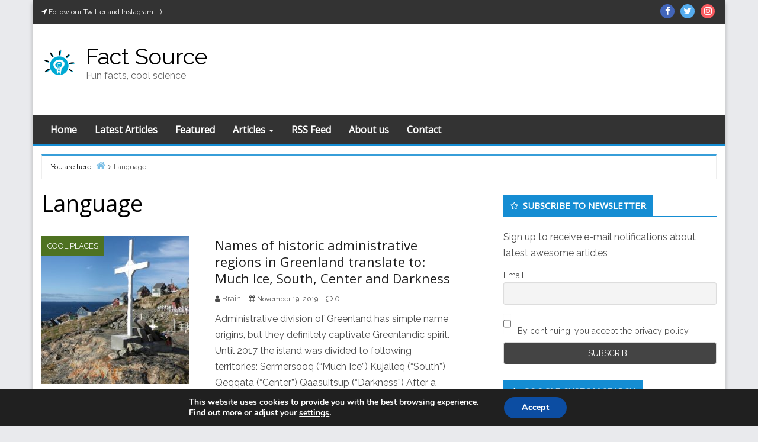

--- FILE ---
content_type: text/html; charset=UTF-8
request_url: https://thefactsource.com/category/language/
body_size: 16204
content:
<!DOCTYPE html>
<html lang="en-US">

<head>
<meta charset="UTF-8" />
<title>Language Archives - Fact Source</title>
	<script type="text/javascript">function theChampLoadEvent(e){var t=window.onload;if(typeof window.onload!="function"){window.onload=e}else{window.onload=function(){t();e()}}}</script>
		<script type="text/javascript">var theChampDefaultLang = 'en_US', theChampCloseIconPath = 'https://thefactsource.com/wp-content/plugins/super-socializer/images/close.png';</script>
		<script> var theChampSiteUrl = 'https://thefactsource.com', theChampVerified = 0, theChampEmailPopup = 0; </script>
			<script> var theChampFBKey = '', theChampFBLang = 'en_US', theChampFbLikeMycred = 0, theChampSsga = 0, theChampCommentNotification = 0, theChampHeateorFcmRecentComments = 0, theChampFbIosLogin = 0; </script>
						<script type="text/javascript">var theChampFBCommentUrl = 'https://thefactsource.com/names-of-historic-administrative-regions-in-greenland-translate-to-much-ice-south-center-and-darkness/'; var theChampFBCommentColor = ''; var theChampFBCommentNumPosts = ''; var theChampFBCommentWidth = '100%'; var theChampFBCommentOrderby = ''; var theChampCommentingTabs = "wordpress,facebook,disqus", theChampGpCommentsUrl = 'https://thefactsource.com/names-of-historic-administrative-regions-in-greenland-translate-to-much-ice-south-center-and-darkness/', theChampDisqusShortname = '', theChampScEnabledTabs = 'wordpress,fb', theChampScLabel = 'Leave a reply', theChampScTabLabels = {"wordpress":"Default Comments (0)","fb":"Facebook Comments","disqus":"Disqus Comments"}, theChampGpCommentsWidth = 0, theChampCommentingId = 'respond'</script>
						<script> var theChampSharingAjaxUrl = 'https://thefactsource.com/wp-admin/admin-ajax.php', heateorSsWhatsappShareAPI = 'web', heateorSsUrlCountFetched = [], heateorSsSharesText = 'Shares', heateorSsShareText = 'Share', theChampPluginIconPath = 'https://thefactsource.com/wp-content/plugins/super-socializer/images/logo.png', theChampHorizontalSharingCountEnable = 0, theChampVerticalSharingCountEnable = 0, theChampSharingOffset = -10, theChampCounterOffset = -10, theChampMobileStickySharingEnabled = 0, heateorSsCopyLinkMessage = "Link copied.";
		var heateorSsVerticalSharingShortUrl = "https://thefactsource.com/names-of-historic-administrative-regions-in-greenland-translate-to-much-ice-south-center-and-darkness/";		</script>
			<style type="text/css">.the_champ_horizontal_sharing .theChampSharing{
					color: #fff;
				border-width: 4px;
		border-style: solid;
		border-color: #ceeaf6;
	}
		.the_champ_horizontal_sharing .theChampTCBackground{
		color:#666;
	}
		.the_champ_horizontal_sharing .theChampSharing:hover{
				border-color: transparent;
	}
	.the_champ_vertical_sharing .theChampSharing{
					color: #fff;
				border-width: 0px;
		border-style: solid;
		border-color: transparent;
	}
		.the_champ_vertical_sharing .theChampTCBackground{
		color:#666;
	}
		.the_champ_vertical_sharing .theChampSharing:hover{
				border-color: transparent;
	}
	@media screen and (max-width:783px){.the_champ_vertical_sharing{display:none!important}}</style>
	<meta name='robots' content='max-image-preview:large' />
	<style>img:is([sizes="auto" i], [sizes^="auto," i]) { contain-intrinsic-size: 3000px 1500px }</style>
	<meta name="viewport" content="width=device-width, initial-scale=1" />
<meta name="generator" content="Envince 1.2.4" />

<!-- This site is optimized with the Yoast SEO plugin v12.5 - https://yoast.com/wordpress/plugins/seo/ -->
<meta name="robots" content="max-snippet:-1, max-image-preview:large, max-video-preview:-1"/>
<link rel="canonical" href="https://thefactsource.com/category/language/" />
<meta property="og:locale" content="en_US" />
<meta property="og:type" content="object" />
<meta property="og:title" content="Language Archives - Fact Source" />
<meta property="og:url" content="https://thefactsource.com/category/language/" />
<meta property="og:site_name" content="Fact Source" />
<meta name="twitter:card" content="summary_large_image" />
<meta name="twitter:title" content="Language Archives - Fact Source" />
<script type='application/ld+json' class='yoast-schema-graph yoast-schema-graph--main'>{"@context":"https://schema.org","@graph":[{"@type":"WebSite","@id":"https://thefactsource.com/#website","url":"https://thefactsource.com/","name":"Fact Source","potentialAction":{"@type":"SearchAction","target":"https://thefactsource.com/?s={search_term_string}","query-input":"required name=search_term_string"}},{"@type":"CollectionPage","@id":"https://thefactsource.com/category/language/#webpage","url":"https://thefactsource.com/category/language/","inLanguage":"en-US","name":"Language Archives - Fact Source","isPartOf":{"@id":"https://thefactsource.com/#website"}}]}</script>
<!-- / Yoast SEO plugin. -->

<link rel='dns-prefetch' href='//fonts.googleapis.com' />
<link rel="alternate" type="application/rss+xml" title="Fact Source &raquo; Feed" href="https://thefactsource.com/feed/" />
<link rel="alternate" type="application/rss+xml" title="Fact Source &raquo; Comments Feed" href="https://thefactsource.com/comments/feed/" />
<link rel="alternate" type="application/rss+xml" title="Fact Source &raquo; Language Category Feed" href="https://thefactsource.com/category/language/feed/" />
<link rel="pingback" href="https://thefactsource.com/xmlrpc.php" />
<script type="text/javascript">
/* <![CDATA[ */
window._wpemojiSettings = {"baseUrl":"https:\/\/s.w.org\/images\/core\/emoji\/16.0.1\/72x72\/","ext":".png","svgUrl":"https:\/\/s.w.org\/images\/core\/emoji\/16.0.1\/svg\/","svgExt":".svg","source":{"concatemoji":"https:\/\/thefactsource.com\/wp-includes\/js\/wp-emoji-release.min.js?ver=6.8.3"}};
/*! This file is auto-generated */
!function(s,n){var o,i,e;function c(e){try{var t={supportTests:e,timestamp:(new Date).valueOf()};sessionStorage.setItem(o,JSON.stringify(t))}catch(e){}}function p(e,t,n){e.clearRect(0,0,e.canvas.width,e.canvas.height),e.fillText(t,0,0);var t=new Uint32Array(e.getImageData(0,0,e.canvas.width,e.canvas.height).data),a=(e.clearRect(0,0,e.canvas.width,e.canvas.height),e.fillText(n,0,0),new Uint32Array(e.getImageData(0,0,e.canvas.width,e.canvas.height).data));return t.every(function(e,t){return e===a[t]})}function u(e,t){e.clearRect(0,0,e.canvas.width,e.canvas.height),e.fillText(t,0,0);for(var n=e.getImageData(16,16,1,1),a=0;a<n.data.length;a++)if(0!==n.data[a])return!1;return!0}function f(e,t,n,a){switch(t){case"flag":return n(e,"\ud83c\udff3\ufe0f\u200d\u26a7\ufe0f","\ud83c\udff3\ufe0f\u200b\u26a7\ufe0f")?!1:!n(e,"\ud83c\udde8\ud83c\uddf6","\ud83c\udde8\u200b\ud83c\uddf6")&&!n(e,"\ud83c\udff4\udb40\udc67\udb40\udc62\udb40\udc65\udb40\udc6e\udb40\udc67\udb40\udc7f","\ud83c\udff4\u200b\udb40\udc67\u200b\udb40\udc62\u200b\udb40\udc65\u200b\udb40\udc6e\u200b\udb40\udc67\u200b\udb40\udc7f");case"emoji":return!a(e,"\ud83e\udedf")}return!1}function g(e,t,n,a){var r="undefined"!=typeof WorkerGlobalScope&&self instanceof WorkerGlobalScope?new OffscreenCanvas(300,150):s.createElement("canvas"),o=r.getContext("2d",{willReadFrequently:!0}),i=(o.textBaseline="top",o.font="600 32px Arial",{});return e.forEach(function(e){i[e]=t(o,e,n,a)}),i}function t(e){var t=s.createElement("script");t.src=e,t.defer=!0,s.head.appendChild(t)}"undefined"!=typeof Promise&&(o="wpEmojiSettingsSupports",i=["flag","emoji"],n.supports={everything:!0,everythingExceptFlag:!0},e=new Promise(function(e){s.addEventListener("DOMContentLoaded",e,{once:!0})}),new Promise(function(t){var n=function(){try{var e=JSON.parse(sessionStorage.getItem(o));if("object"==typeof e&&"number"==typeof e.timestamp&&(new Date).valueOf()<e.timestamp+604800&&"object"==typeof e.supportTests)return e.supportTests}catch(e){}return null}();if(!n){if("undefined"!=typeof Worker&&"undefined"!=typeof OffscreenCanvas&&"undefined"!=typeof URL&&URL.createObjectURL&&"undefined"!=typeof Blob)try{var e="postMessage("+g.toString()+"("+[JSON.stringify(i),f.toString(),p.toString(),u.toString()].join(",")+"));",a=new Blob([e],{type:"text/javascript"}),r=new Worker(URL.createObjectURL(a),{name:"wpTestEmojiSupports"});return void(r.onmessage=function(e){c(n=e.data),r.terminate(),t(n)})}catch(e){}c(n=g(i,f,p,u))}t(n)}).then(function(e){for(var t in e)n.supports[t]=e[t],n.supports.everything=n.supports.everything&&n.supports[t],"flag"!==t&&(n.supports.everythingExceptFlag=n.supports.everythingExceptFlag&&n.supports[t]);n.supports.everythingExceptFlag=n.supports.everythingExceptFlag&&!n.supports.flag,n.DOMReady=!1,n.readyCallback=function(){n.DOMReady=!0}}).then(function(){return e}).then(function(){var e;n.supports.everything||(n.readyCallback(),(e=n.source||{}).concatemoji?t(e.concatemoji):e.wpemoji&&e.twemoji&&(t(e.twemoji),t(e.wpemoji)))}))}((window,document),window._wpemojiSettings);
/* ]]> */
</script>
<!-- thefactsource.com is managing ads with Advanced Ads 1.17.12 --><script>
						advanced_ads_ready=function(){var fns=[],listener,doc=typeof document==="object"&&document,hack=doc&&doc.documentElement.doScroll,domContentLoaded="DOMContentLoaded",loaded=doc&&(hack?/^loaded|^c/:/^loaded|^i|^c/).test(doc.readyState);if(!loaded&&doc){listener=function(){doc.removeEventListener(domContentLoaded,listener);window.removeEventListener("load",listener);loaded=1;while(listener=fns.shift())listener()};doc.addEventListener(domContentLoaded,listener);window.addEventListener("load",listener)}return function(fn){loaded?setTimeout(fn,0):fns.push(fn)}}();
						</script>
		<link rel='stylesheet' id='envince-googlefonts-css' href='//fonts.googleapis.com/css?family=Raleway%7COpen+Sans&#038;ver=6.8.3' type='text/css' media='all' />
<link rel='stylesheet' id='bootstrap-css' href='https://thefactsource.com/wp-content/themes/envince/css/bootstrap.min.css?ver=6.8.3' type='text/css' media='all' />
<link rel='stylesheet' id='font-awesome-css' href='https://thefactsource.com/wp-content/themes/envince/css/font-awesome.min.css?ver=6.8.3' type='text/css' media='all' />
<link rel='stylesheet' id='gallery-css' href='https://thefactsource.com/wp-content/themes/envince/library/css/gallery.min.css?ver=6.8.3' type='text/css' media='all' />
<link rel='stylesheet' id='style-css' href='https://thefactsource.com/wp-content/themes/envince/style.css?ver=6.8.3' type='text/css' media='all' />
<link rel='stylesheet' id='wp-block-library-css' href='https://thefactsource.com/wp-includes/css/dist/block-library/style.min.css?ver=6.8.3' type='text/css' media='all' />
<style id='classic-theme-styles-inline-css' type='text/css'>
/*! This file is auto-generated */
.wp-block-button__link{color:#fff;background-color:#32373c;border-radius:9999px;box-shadow:none;text-decoration:none;padding:calc(.667em + 2px) calc(1.333em + 2px);font-size:1.125em}.wp-block-file__button{background:#32373c;color:#fff;text-decoration:none}
</style>
<style id='global-styles-inline-css' type='text/css'>
:root{--wp--preset--aspect-ratio--square: 1;--wp--preset--aspect-ratio--4-3: 4/3;--wp--preset--aspect-ratio--3-4: 3/4;--wp--preset--aspect-ratio--3-2: 3/2;--wp--preset--aspect-ratio--2-3: 2/3;--wp--preset--aspect-ratio--16-9: 16/9;--wp--preset--aspect-ratio--9-16: 9/16;--wp--preset--color--black: #000000;--wp--preset--color--cyan-bluish-gray: #abb8c3;--wp--preset--color--white: #ffffff;--wp--preset--color--pale-pink: #f78da7;--wp--preset--color--vivid-red: #cf2e2e;--wp--preset--color--luminous-vivid-orange: #ff6900;--wp--preset--color--luminous-vivid-amber: #fcb900;--wp--preset--color--light-green-cyan: #7bdcb5;--wp--preset--color--vivid-green-cyan: #00d084;--wp--preset--color--pale-cyan-blue: #8ed1fc;--wp--preset--color--vivid-cyan-blue: #0693e3;--wp--preset--color--vivid-purple: #9b51e0;--wp--preset--gradient--vivid-cyan-blue-to-vivid-purple: linear-gradient(135deg,rgba(6,147,227,1) 0%,rgb(155,81,224) 100%);--wp--preset--gradient--light-green-cyan-to-vivid-green-cyan: linear-gradient(135deg,rgb(122,220,180) 0%,rgb(0,208,130) 100%);--wp--preset--gradient--luminous-vivid-amber-to-luminous-vivid-orange: linear-gradient(135deg,rgba(252,185,0,1) 0%,rgba(255,105,0,1) 100%);--wp--preset--gradient--luminous-vivid-orange-to-vivid-red: linear-gradient(135deg,rgba(255,105,0,1) 0%,rgb(207,46,46) 100%);--wp--preset--gradient--very-light-gray-to-cyan-bluish-gray: linear-gradient(135deg,rgb(238,238,238) 0%,rgb(169,184,195) 100%);--wp--preset--gradient--cool-to-warm-spectrum: linear-gradient(135deg,rgb(74,234,220) 0%,rgb(151,120,209) 20%,rgb(207,42,186) 40%,rgb(238,44,130) 60%,rgb(251,105,98) 80%,rgb(254,248,76) 100%);--wp--preset--gradient--blush-light-purple: linear-gradient(135deg,rgb(255,206,236) 0%,rgb(152,150,240) 100%);--wp--preset--gradient--blush-bordeaux: linear-gradient(135deg,rgb(254,205,165) 0%,rgb(254,45,45) 50%,rgb(107,0,62) 100%);--wp--preset--gradient--luminous-dusk: linear-gradient(135deg,rgb(255,203,112) 0%,rgb(199,81,192) 50%,rgb(65,88,208) 100%);--wp--preset--gradient--pale-ocean: linear-gradient(135deg,rgb(255,245,203) 0%,rgb(182,227,212) 50%,rgb(51,167,181) 100%);--wp--preset--gradient--electric-grass: linear-gradient(135deg,rgb(202,248,128) 0%,rgb(113,206,126) 100%);--wp--preset--gradient--midnight: linear-gradient(135deg,rgb(2,3,129) 0%,rgb(40,116,252) 100%);--wp--preset--font-size--small: 13px;--wp--preset--font-size--medium: 20px;--wp--preset--font-size--large: 36px;--wp--preset--font-size--x-large: 42px;--wp--preset--spacing--20: 0.44rem;--wp--preset--spacing--30: 0.67rem;--wp--preset--spacing--40: 1rem;--wp--preset--spacing--50: 1.5rem;--wp--preset--spacing--60: 2.25rem;--wp--preset--spacing--70: 3.38rem;--wp--preset--spacing--80: 5.06rem;--wp--preset--shadow--natural: 6px 6px 9px rgba(0, 0, 0, 0.2);--wp--preset--shadow--deep: 12px 12px 50px rgba(0, 0, 0, 0.4);--wp--preset--shadow--sharp: 6px 6px 0px rgba(0, 0, 0, 0.2);--wp--preset--shadow--outlined: 6px 6px 0px -3px rgba(255, 255, 255, 1), 6px 6px rgba(0, 0, 0, 1);--wp--preset--shadow--crisp: 6px 6px 0px rgba(0, 0, 0, 1);}:where(.is-layout-flex){gap: 0.5em;}:where(.is-layout-grid){gap: 0.5em;}body .is-layout-flex{display: flex;}.is-layout-flex{flex-wrap: wrap;align-items: center;}.is-layout-flex > :is(*, div){margin: 0;}body .is-layout-grid{display: grid;}.is-layout-grid > :is(*, div){margin: 0;}:where(.wp-block-columns.is-layout-flex){gap: 2em;}:where(.wp-block-columns.is-layout-grid){gap: 2em;}:where(.wp-block-post-template.is-layout-flex){gap: 1.25em;}:where(.wp-block-post-template.is-layout-grid){gap: 1.25em;}.has-black-color{color: var(--wp--preset--color--black) !important;}.has-cyan-bluish-gray-color{color: var(--wp--preset--color--cyan-bluish-gray) !important;}.has-white-color{color: var(--wp--preset--color--white) !important;}.has-pale-pink-color{color: var(--wp--preset--color--pale-pink) !important;}.has-vivid-red-color{color: var(--wp--preset--color--vivid-red) !important;}.has-luminous-vivid-orange-color{color: var(--wp--preset--color--luminous-vivid-orange) !important;}.has-luminous-vivid-amber-color{color: var(--wp--preset--color--luminous-vivid-amber) !important;}.has-light-green-cyan-color{color: var(--wp--preset--color--light-green-cyan) !important;}.has-vivid-green-cyan-color{color: var(--wp--preset--color--vivid-green-cyan) !important;}.has-pale-cyan-blue-color{color: var(--wp--preset--color--pale-cyan-blue) !important;}.has-vivid-cyan-blue-color{color: var(--wp--preset--color--vivid-cyan-blue) !important;}.has-vivid-purple-color{color: var(--wp--preset--color--vivid-purple) !important;}.has-black-background-color{background-color: var(--wp--preset--color--black) !important;}.has-cyan-bluish-gray-background-color{background-color: var(--wp--preset--color--cyan-bluish-gray) !important;}.has-white-background-color{background-color: var(--wp--preset--color--white) !important;}.has-pale-pink-background-color{background-color: var(--wp--preset--color--pale-pink) !important;}.has-vivid-red-background-color{background-color: var(--wp--preset--color--vivid-red) !important;}.has-luminous-vivid-orange-background-color{background-color: var(--wp--preset--color--luminous-vivid-orange) !important;}.has-luminous-vivid-amber-background-color{background-color: var(--wp--preset--color--luminous-vivid-amber) !important;}.has-light-green-cyan-background-color{background-color: var(--wp--preset--color--light-green-cyan) !important;}.has-vivid-green-cyan-background-color{background-color: var(--wp--preset--color--vivid-green-cyan) !important;}.has-pale-cyan-blue-background-color{background-color: var(--wp--preset--color--pale-cyan-blue) !important;}.has-vivid-cyan-blue-background-color{background-color: var(--wp--preset--color--vivid-cyan-blue) !important;}.has-vivid-purple-background-color{background-color: var(--wp--preset--color--vivid-purple) !important;}.has-black-border-color{border-color: var(--wp--preset--color--black) !important;}.has-cyan-bluish-gray-border-color{border-color: var(--wp--preset--color--cyan-bluish-gray) !important;}.has-white-border-color{border-color: var(--wp--preset--color--white) !important;}.has-pale-pink-border-color{border-color: var(--wp--preset--color--pale-pink) !important;}.has-vivid-red-border-color{border-color: var(--wp--preset--color--vivid-red) !important;}.has-luminous-vivid-orange-border-color{border-color: var(--wp--preset--color--luminous-vivid-orange) !important;}.has-luminous-vivid-amber-border-color{border-color: var(--wp--preset--color--luminous-vivid-amber) !important;}.has-light-green-cyan-border-color{border-color: var(--wp--preset--color--light-green-cyan) !important;}.has-vivid-green-cyan-border-color{border-color: var(--wp--preset--color--vivid-green-cyan) !important;}.has-pale-cyan-blue-border-color{border-color: var(--wp--preset--color--pale-cyan-blue) !important;}.has-vivid-cyan-blue-border-color{border-color: var(--wp--preset--color--vivid-cyan-blue) !important;}.has-vivid-purple-border-color{border-color: var(--wp--preset--color--vivid-purple) !important;}.has-vivid-cyan-blue-to-vivid-purple-gradient-background{background: var(--wp--preset--gradient--vivid-cyan-blue-to-vivid-purple) !important;}.has-light-green-cyan-to-vivid-green-cyan-gradient-background{background: var(--wp--preset--gradient--light-green-cyan-to-vivid-green-cyan) !important;}.has-luminous-vivid-amber-to-luminous-vivid-orange-gradient-background{background: var(--wp--preset--gradient--luminous-vivid-amber-to-luminous-vivid-orange) !important;}.has-luminous-vivid-orange-to-vivid-red-gradient-background{background: var(--wp--preset--gradient--luminous-vivid-orange-to-vivid-red) !important;}.has-very-light-gray-to-cyan-bluish-gray-gradient-background{background: var(--wp--preset--gradient--very-light-gray-to-cyan-bluish-gray) !important;}.has-cool-to-warm-spectrum-gradient-background{background: var(--wp--preset--gradient--cool-to-warm-spectrum) !important;}.has-blush-light-purple-gradient-background{background: var(--wp--preset--gradient--blush-light-purple) !important;}.has-blush-bordeaux-gradient-background{background: var(--wp--preset--gradient--blush-bordeaux) !important;}.has-luminous-dusk-gradient-background{background: var(--wp--preset--gradient--luminous-dusk) !important;}.has-pale-ocean-gradient-background{background: var(--wp--preset--gradient--pale-ocean) !important;}.has-electric-grass-gradient-background{background: var(--wp--preset--gradient--electric-grass) !important;}.has-midnight-gradient-background{background: var(--wp--preset--gradient--midnight) !important;}.has-small-font-size{font-size: var(--wp--preset--font-size--small) !important;}.has-medium-font-size{font-size: var(--wp--preset--font-size--medium) !important;}.has-large-font-size{font-size: var(--wp--preset--font-size--large) !important;}.has-x-large-font-size{font-size: var(--wp--preset--font-size--x-large) !important;}
:where(.wp-block-post-template.is-layout-flex){gap: 1.25em;}:where(.wp-block-post-template.is-layout-grid){gap: 1.25em;}
:where(.wp-block-columns.is-layout-flex){gap: 2em;}:where(.wp-block-columns.is-layout-grid){gap: 2em;}
:root :where(.wp-block-pullquote){font-size: 1.5em;line-height: 1.6;}
</style>
<link rel='stylesheet' id='newsletter-css' href='https://thefactsource.com/wp-content/plugins/newsletter/style.css?ver=8.9.0' type='text/css' media='all' />
<link rel='stylesheet' id='the_champ_frontend_css-css' href='https://thefactsource.com/wp-content/plugins/super-socializer/css/front.css?ver=7.12.37' type='text/css' media='all' />
<link rel='stylesheet' id='the_champ_sharing_default_svg-css' href='https://thefactsource.com/wp-content/plugins/super-socializer/css/share-svg.css?ver=7.12.37' type='text/css' media='all' />
<link rel='stylesheet' id='moove_gdpr_frontend-css' href='https://thefactsource.com/wp-content/plugins/gdpr-cookie-compliance/dist/styles/gdpr-main.css?ver=3.2.0' type='text/css' media='all' />
<script type="text/javascript" src="https://thefactsource.com/wp-includes/js/jquery/jquery.min.js?ver=3.7.1" id="jquery-core-js"></script>
<script type="text/javascript" src="https://thefactsource.com/wp-includes/js/jquery/jquery-migrate.min.js?ver=3.4.1" id="jquery-migrate-js"></script>
<script type="text/javascript" src="https://thefactsource.com/wp-content/themes/envince/js/jquery.bxslider.min.js" id="envince-bxslider-js"></script>
<link rel="https://api.w.org/" href="https://thefactsource.com/wp-json/" /><link rel="alternate" title="JSON" type="application/json" href="https://thefactsource.com/wp-json/wp/v2/categories/71" /><link rel="EditURI" type="application/rsd+xml" title="RSD" href="https://thefactsource.com/xmlrpc.php?rsd" />
<meta name="generator" content="WordPress 6.8.3" />

<style type="text/css" id="custom-colors-css">a, .wp-playlist-light .wp-playlist-playing { color: rgba( 21, 141, 211, 0.75 ); } a:hover, a:focus, font-headlines, .navbar > .container .navbar-brand, legend, mark, .comment-respond .required, pre,.form-allowed-tags code, pre code,.wp-playlist-light .wp-playlist-item:hover,.wp-playlist-light .wp-playlist-item:focus{ color: #158dd3; } .navbar-default .navbar-nav > .active > a,.navbar-default .navbar-nav > .active > a:hover,.navbar-default .navbar-nav > .active > a:focus,.navbar-default .navbar-nav > li > a:hover,.navbar-default .navbar-nav > li > a:focus,.navbar-default .navbar-nav > .open > a,.navbar-default .navbar-nav > .open > a:hover,.navbar-default .navbar-nav > .open > a:focus,.dropdown-menu > li > a:hover,.dropdown-menu > li > a:focus,.navbar-default .navbar-nav .open .dropdown-menu > li > a:hover,.navbar-default .navbar-nav .open .dropdown-menu > li > a:focus,.dropdown-menu>.active>a, .dropdown-menu>.active>a:hover, .dropdown-menu>.active>a:focus{ background-color: #158dd3; } input[type='submit'], input[type='reset'], input[type='button'], button,.comment-reply-link, .comment-reply-login, .wp-calendar td.has-posts a, #menu-sub-terms li a,.scroll-to-top:hover, .btn-default, .label-default{ background-color: rgba( 21, 141, 211, 0.8 ); } legend, mark, .form-allowed-tags code { background-color: rgba( 21, 141, 211, 0.1 ); } input[type='submit']:hover, input[type='submit']:focus,input[type='reset']:hover, input[type='reset']:focus,input[type='button']:hover, input[type='button']:focus,button:hover, button:focus, .page-links a:hover, .page-links a:focus,.wp-calendar td.has-posts a:hover, .wp-calendar td.has-posts a:focus,.widget-title > .wrap,#comments-number > .wrap, #reply-title > .wrap,.attachment-meta-title > .wrap,.comment-reply-link:hover, .comment-reply-link:focus,.comment-reply-login:hover, .comment-reply-login:focus,.skip-link .screen-reader-text,.site-content [class*='navigation'] a:hover{ background-color: #158dd3; } ::selection { background-color: #158dd3; } legend { border-color: rgba( 21, 141, 211, 0.15 ); }, .entry-content a, .entry-summary a, .comment-content a { border-bottom-color: rgba( 21, 141, 211, 0.15 ); } .navbar.navbar-default { border-bottom-color: #158dd3; }.entry-content a:hover, .entry-content a:focus,           .entry-summary a:hover, .entry-summary a:focus,           .comment-content a:hover, .comment-content a:focus           { border-bottom-color: rgba( 21, 141, 211, 0.75 ); } body, .navbar .navbar-default, .widget-title, #comments-number, #reply-title,.attachment-meta-title { border-bottom-color: #158dd3; } blockquote { background-color: rgba( 21, 141, 211, 0.85 ); } blockquote blockquote { background-color: rgba( 21, 141, 211, 0.9 ); } .breadcrumb-trail, .navbar-nav > li > .dropdown-menu { border-top-color: rgba( 21, 141, 211, 0.85 ); } blockquote { outline-color: rgba( 21, 141, 211, 0.85); }</style>
<style type="text/css">.recentcomments a{display:inline !important;padding:0 !important;margin:0 !important;}</style>
<style type="text/css" id="custom-header-css">body.custom-header #site-title a { color: #000000; }</style>
<style type="text/css" id="custom-background-css">body.custom-background { background: #e9eaed; }</style>

<style type="text/css" id="custom-css">
		@media (min-width: 1200px) {
			.container, #container {
				width: 1170px!important;
			}
		}
</style>
<link rel="icon" href="https://thefactsource.com/wp-content/uploads/2019/11/cropped-logofact512-32x32.png" sizes="32x32" />
<link rel="icon" href="https://thefactsource.com/wp-content/uploads/2019/11/cropped-logofact512-192x192.png" sizes="192x192" />
<link rel="apple-touch-icon" href="https://thefactsource.com/wp-content/uploads/2019/11/cropped-logofact512-180x180.png" />
<meta name="msapplication-TileImage" content="https://thefactsource.com/wp-content/uploads/2019/11/cropped-logofact512-270x270.png" />
		<style type="text/css" id="wp-custom-css">
			.demo-content {
    background-color: #24c938;
}		</style>
			<!-- Global site tag (gtag.js) - Google Analytics -->
<script async src="https://www.googletagmanager.com/gtag/js?id=UA-57892579-4"></script>
<script>
  window.dataLayer = window.dataLayer || [];
  function gtag(){dataLayer.push(arguments);}
  gtag('js', new Date());

  gtag('config', 'UA-57892579-4');
</script>
<script data-ad-client="ca-pub-2532317482411557" async src="https://pagead2.googlesyndication.com/pagead/js/adsbygoogle.js"></script>

</head>

<body class="wordpress ltr en en-us parent-theme y2026 m01 d21 h10 wednesday logged-out custom-background custom-header display-header-text plural archive taxonomy taxonomy-category taxonomy-category-language custom-colors" dir="ltr" itemscope="itemscope" itemtype="http://schema.org/Blog">

	<div id="container">

		<div class="skip-link">
			<a href="#content" class="screen-reader-text">Skip to content</a>
		</div><!-- .skip-link -->

		<header id="header" class="site-header" role="banner" itemscope="itemscope" itemtype="http://schema.org/WPHeader">

			<div id="header-top">
				<div  class="container">
					<div class="row">

						<div class="info-icons col-md-6 col-sm-12 pull-left">
										<ul>
				
				
									<li class="header-info-location"><i class="fa fa-location-arrow"></i> Follow our Twitter and Instagram :-)</li>
							</ul>
							</div>

						<div class="social-icons col-md-6 col-sm-12 pull-right">
							
	<div id="menu-social" class="menu"><ul id="menu-social-items" class="menu-items"><li id="menu-item-202" class="menu-item menu-item-type-custom menu-item-object-custom menu-item-202"><a target="_blank" href="https://www.facebook.com/TheFactSource"><span class="screen-reader-text">Facebook</span></a></li>
<li id="menu-item-204" class="menu-item menu-item-type-custom menu-item-object-custom menu-item-204"><a target="_blank" href="http://twitter.com/thefactsource1"><span class="screen-reader-text">Twitter</span></a></li>
<li id="menu-item-206" class="menu-item menu-item-type-custom menu-item-object-custom menu-item-206"><a target="_blank" href="https://www.instagram.com/thefactsource/"><span class="screen-reader-text">Instagram</span></a></li>
</ul></div>
						</div>

					</div>
				</div>
			</div>

			<div id="main-header" class="container">
				<div class="row">

					<div id="branding" class="site-branding col-md-4">

						
							<div class="header-logo">
								<a href="https://thefactsource.com/" class="custom-logo-link" rel="home"><img width="60" height="60" src="https://thefactsource.com/wp-content/uploads/2019/11/logofact60.png" class="custom-logo" alt="Fact Source" decoding="async" /></a>							</div>

						


						<div class="header-text">
						<h1 id="site-title" class="site-title" itemprop="headline"><a href="https://thefactsource.com" rel="home">Fact Source</a></h1><h2 id="site-description" class="site-description" itemprop="description">Fun facts, cool science</h2>						</div>
					</div><!-- #branding -->

					<div class="header-right-section col-md-8 pull-right">
						
	<aside class="sidebar sidebar-header" role="complementary" id="sidebar-header" aria-label="Header Sidebar" itemscope="itemscope" itemtype="http://schema.org/WPSideBar">

		<section id="ai_widget-2" class="widget ai_widget"><div class='code-block code-block-1' style='margin: 8px 0; clear: both;'>
<script async src="https://pagead2.googlesyndication.com/pagead/js/adsbygoogle.js"></script>
<!-- FactSource - top 728x90 -->
<ins class="adsbygoogle"
     style="display:inline-block;width:728px;height:90px"
     data-ad-client="ca-pub-2532317482411557"
     data-ad-slot="9543180855"></ins>
<script>
     (adsbygoogle = window.adsbygoogle || []).push({});
</script></div>
</section>
	</aside><!-- #sidebar-header -->

					</div>

				</div>
			</div>

			<div id="main-menu" class="clearfix">

				<nav class="navbar navbar-default" class="menu menu-primary" role="navigation" id="menu-primary" aria-label="Primary Menu" itemscope="itemscope" itemtype="http://schema.org/SiteNavigationElement">
	<div class="container">
		<div class="navbar-header">
			<div class="row eo-mobile-select-wrap hidden-sm hidden-md hidden-lg"><form><div class="form-group col-xs-12"><select onchange="if (this.value) window.location.href=this.value" id="menu-main" class="clearfix nav form-control"><option  id="menu-item-92" class="menu-item menu-item-type-custom menu-item-object-custom menu-item-home depth0" value="http://thefactsource.com/">Home</option>
<option  id="menu-item-488" class="menu-item menu-item-type-custom menu-item-object-custom depth0" value="https://thefactsource.com/latest-articles/">Latest Articles</option>
<option  id="menu-item-212" class="menu-item menu-item-type-custom menu-item-object-custom depth0" value="https://thefactsource.com/category/featured/">Featured</option>
<option  id="menu-item-489" class="menu-item menu-item-type-custom menu-item-object-custom current-menu-ancestor current-menu-parent menu-item-has-children depth0" value="https://thefactsource.com/latest-articles/">Articles</option><option  id="menu-item-292" class="menu-item menu-item-type-taxonomy menu-item-object-category depth1" value="https://thefactsource.com/category/featured/">- Featured</option>
<option  id="menu-item-289" class="menu-item menu-item-type-taxonomy menu-item-object-category depth1" value="https://thefactsource.com/category/animals/">- Animals</option>
<option  id="menu-item-484" class="menu-item menu-item-type-taxonomy menu-item-object-category depth1" value="https://thefactsource.com/category/business/">- Business</option>
<option  id="menu-item-290" class="menu-item menu-item-type-taxonomy menu-item-object-category depth1" value="https://thefactsource.com/category/cool-places/">- Cool places</option>
<option  id="menu-item-291" class="menu-item menu-item-type-taxonomy menu-item-object-category depth1" value="https://thefactsource.com/category/entertainment/">- Entertainment</option>
<option  id="menu-item-485" class="menu-item menu-item-type-taxonomy menu-item-object-category depth1" value="https://thefactsource.com/category/food/">- Food</option>
<option  id="menu-item-293" class="menu-item menu-item-type-taxonomy menu-item-object-category depth1" value="https://thefactsource.com/category/games/">- Games</option>
<option  id="menu-item-486" class="menu-item menu-item-type-taxonomy menu-item-object-category current-menu-item depth1" value="https://thefactsource.com/category/language/" selected="selected">- Language</option>
<option  id="menu-item-294" class="menu-item menu-item-type-taxonomy menu-item-object-category depth1" value="https://thefactsource.com/category/life/">- Life</option>
<option  id="menu-item-295" class="menu-item menu-item-type-taxonomy menu-item-object-category depth1" value="https://thefactsource.com/category/people-celebrities-facts/">- People</option>
<option  id="menu-item-296" class="menu-item menu-item-type-taxonomy menu-item-object-category depth1" value="https://thefactsource.com/category/science-facts/">- Science</option>
<option  id="menu-item-487" class="menu-item menu-item-type-taxonomy menu-item-object-category depth1" value="https://thefactsource.com/category/sports/">- Sports</option>
<option  id="menu-item-297" class="menu-item menu-item-type-taxonomy menu-item-object-category depth1" value="https://thefactsource.com/category/transportation/">- Transportation</option>
<option  id="menu-item-298" class="menu-item menu-item-type-taxonomy menu-item-object-category depth1" value="https://thefactsource.com/category/world-news/">- World News</option>


<option  id="menu-item-414" class="menu-item menu-item-type-custom menu-item-object-custom depth0" value="https://thefactsource.com/feed/">RSS Feed</option>
<option  id="menu-item-299" class="menu-item menu-item-type-post_type menu-item-object-page depth0" value="https://thefactsource.com/about/">About us</option>
<option  id="menu-item-226" class="menu-item menu-item-type-post_type menu-item-object-page depth0" value="https://thefactsource.com/contact/">Contact</option>
</select></div></form></div>		</div>
		<div class="collapse navbar-collapse navbar-ex1-collapse"><ul id="menu-main-1" class="nav navbar-nav main-nav"><li class="menu-item menu-item-type-custom menu-item-object-custom menu-item-home menu-item-92"><a title="Home" href="http://thefactsource.com/">Home</a></li>
<li class="menu-item menu-item-type-custom menu-item-object-custom menu-item-488"><a title="Latest Articles" href="https://thefactsource.com/latest-articles/">Latest Articles</a></li>
<li class="menu-item menu-item-type-custom menu-item-object-custom menu-item-212"><a title="Featured" href="https://thefactsource.com/category/featured/">Featured</a></li>
<li class="menu-item menu-item-type-custom menu-item-object-custom current-menu-ancestor current-menu-parent menu-item-has-children menu-item-489 dropdown"><a title="Articles" href="https://thefactsource.com/latest-articles/" class="dropdown-toggle">Articles <span class="caret"></span></a>
<ul role="menu" class=" dropdown-menu">
	<li class="menu-item menu-item-type-taxonomy menu-item-object-category menu-item-292"><a title="Featured" href="https://thefactsource.com/category/featured/">Featured</a></li>
	<li class="menu-item menu-item-type-taxonomy menu-item-object-category menu-item-289"><a title="Animals" href="https://thefactsource.com/category/animals/">Animals</a></li>
	<li class="menu-item menu-item-type-taxonomy menu-item-object-category menu-item-484"><a title="Business" href="https://thefactsource.com/category/business/">Business</a></li>
	<li class="menu-item menu-item-type-taxonomy menu-item-object-category menu-item-290"><a title="Cool places" href="https://thefactsource.com/category/cool-places/">Cool places</a></li>
	<li class="menu-item menu-item-type-taxonomy menu-item-object-category menu-item-291"><a title="Entertainment" href="https://thefactsource.com/category/entertainment/">Entertainment</a></li>
	<li class="menu-item menu-item-type-taxonomy menu-item-object-category menu-item-485"><a title="Food" href="https://thefactsource.com/category/food/">Food</a></li>
	<li class="menu-item menu-item-type-taxonomy menu-item-object-category menu-item-293"><a title="Games" href="https://thefactsource.com/category/games/">Games</a></li>
	<li class="menu-item menu-item-type-taxonomy menu-item-object-category current-menu-item menu-item-486 active"><a title="Language" href="https://thefactsource.com/category/language/">Language</a></li>
	<li class="menu-item menu-item-type-taxonomy menu-item-object-category menu-item-294"><a title="Life" href="https://thefactsource.com/category/life/">Life</a></li>
	<li class="menu-item menu-item-type-taxonomy menu-item-object-category menu-item-295"><a title="People" href="https://thefactsource.com/category/people-celebrities-facts/">People</a></li>
	<li class="menu-item menu-item-type-taxonomy menu-item-object-category menu-item-296"><a title="Science" href="https://thefactsource.com/category/science-facts/">Science</a></li>
	<li class="menu-item menu-item-type-taxonomy menu-item-object-category menu-item-487"><a title="Sports" href="https://thefactsource.com/category/sports/">Sports</a></li>
	<li class="menu-item menu-item-type-taxonomy menu-item-object-category menu-item-297"><a title="Transportation" href="https://thefactsource.com/category/transportation/">Transportation</a></li>
	<li class="menu-item menu-item-type-taxonomy menu-item-object-category menu-item-298"><a title="World News" href="https://thefactsource.com/category/world-news/">World News</a></li>
</ul>
</li>
<li class="menu-item menu-item-type-custom menu-item-object-custom menu-item-414"><a title="RSS Feed" href="https://thefactsource.com/feed/">RSS Feed</a></li>
<li class="menu-item menu-item-type-post_type menu-item-object-page menu-item-299"><a title="About us" href="https://thefactsource.com/about/">About us</a></li>
<li class="menu-item menu-item-type-post_type menu-item-object-page menu-item-226"><a title="Contact" href="https://thefactsource.com/contact/">Contact</a></li>
</ul></div>	</div>
</nav>
			</div>

		</header><!-- #header -->

		
		<div id="#site-content" class="site-content clearfix">

			<div class="container">
				<div class="row">
					<div class="col-md-12">
						
	<nav role="navigation" aria-label="Breadcrumbs" class="breadcrumb-trail breadcrumbs" itemprop="breadcrumb"><h2 class="trail-browse">You are here:</h2><ul class="trail-items" itemscope itemtype="http://schema.org/BreadcrumbList"><meta name="numberOfItems" content="2" /><meta name="itemListOrder" content="Ascending" /><li itemprop="itemListElement" itemscope itemtype="http://schema.org/ListItem" class="trail-item trail-begin"><a href="https://thefactsource.com" rel="home"><span itemprop="name">Home</span></a><meta itemprop="position" content="1" /></li><li itemprop="itemListElement" itemscope itemtype="http://schema.org/ListItem" class="trail-item trail-end"><span itemprop="name">Language</span><meta itemprop="position" content="2" /></li></ul></nav>
					</div>


<main class="col-sm-12 col-md-8" id="content" class="content" role="main">

	
		<div class="archive-header" itemscope="itemscope" itemtype="http://schema.org/WebPageElement">

	<h1 class="archive-title" itemprop="headline">Language</h1>

	
		
	
	

	
	
</div><!-- .loop-meta -->
	
	
		
			
			<article id="post-450" class="entry author-Brain has-more-link post-450 post type-post status-publish format-standard has-post-thumbnail category-cool-places category-language tag-etymology tag-greenland tag-language" itemscope="itemscope" itemtype="http://schema.org/BlogPosting" itemprop="blogPost">

			<div class="entry-extra col-md-5 col-xs-12 font-secondary">
			<div class="entry-featured-image">
			<a href="https://thefactsource.com/names-of-historic-administrative-regions-in-greenland-translate-to-much-ice-south-center-and-darkness/"><img src="https://thefactsource.com/wp-content/uploads/2019/11/019-Greenland-250x250.jpg" alt="Uppernavik, Greenland" class="landscape cw-greater thumbnail post-thumbnail" width="250" height="250" itemprop="image" /></a>			</div>
			<span class="entry-category color-category"><a href="https://thefactsource.com/category/cool-places/" style="background:#4e7221" rel="category tag">Cool places</a></span>		</div>

		<div class="entry-content-wrapper col-md-7 col-xs-12">
			<header class="entry-header">

				<h2 class="entry-title" itemprop="headline"><a href="https://thefactsource.com/names-of-historic-administrative-regions-in-greenland-translate-to-much-ice-south-center-and-darkness/" rel="bookmark" itemprop="url">Names of historic administrative regions in Greenland translate to: Much Ice, South, Center and Darkness</a></h2>
				<div class="entry-byline">
					<i class="fa fa-user"></i>
					<span class="entry-author" itemprop="author" itemscope="itemscope" itemtype="http://schema.org/Person"><a href="https://thefactsource.com/author/Brain/" title="Posts by Brain" rel="author" class="url fn n" itemprop="url"><span itemprop="name">Brain</span></a></span>
					<i class="fa fa-calendar"></i>
					<time class="entry-published updated" datetime="2019-11-19T15:10:50+00:00" itemprop="datePublished" title="Tuesday, November 19, 2019, 3:10 pm">November 19, 2019</time>
					<i class="fa fa-comment-o"></i>
					<a href="https://thefactsource.com/names-of-historic-administrative-regions-in-greenland-translate-to-much-ice-south-center-and-darkness/#respond" class="comments-link" itemprop="discussionURL">0</a>									</div><!-- .entry-byline -->

			</header><!-- .entry-header -->

			<div class="entry-summary" itemprop="description">
				<p>Administrative division of Greenland has simple name origins, but they definitely captivate Greenlandic spirit. Until 2017 the island was divided to following territories: Sermersooq (&#8220;Much Ice&#8221;) Kujalleq (&#8220;South&#8221;) Qeqqata (&#8220;Center&#8221;) Qaasuitsup (&#8220;Darkness&#8221;) After a reform in 2017, the biggest municipality of Qaasuitsup was divided into Avannaata (&#8220;Northern&#8221;) and Qeqertalik (&#8220;The One with Islands&#8221;).</p>
			</div><!-- .entry-summary -->
		</div><!-- .entry-content-wrapper -->

	
</article><!-- .entry -->

			
	

			
			
		
			
			<article id="post-439" class="entry author-Brain has-more-link post-439 post type-post status-publish format-standard has-post-thumbnail category-animals category-language tag-butterfly tag-etymology tag-language" itemscope="itemscope" itemtype="http://schema.org/BlogPosting" itemprop="blogPost">

			<div class="entry-extra col-md-5 col-xs-12 font-secondary">
			<div class="entry-featured-image">
			<a href="https://thefactsource.com/word-butterfly-origin-butter-poop/"><img src="https://thefactsource.com/wp-content/uploads/2019/11/017-Butterfly-250x250.jpg" alt="Butterfly" class="landscape cw-greater thumbnail post-thumbnail" width="250" height="250" itemprop="image" /></a>			</div>
			<span class="entry-category color-category"><a href="https://thefactsource.com/category/animals/" style="background:#dd9933" rel="category tag">Animals</a></span>		</div>

		<div class="entry-content-wrapper col-md-7 col-xs-12">
			<header class="entry-header">

				<h2 class="entry-title" itemprop="headline"><a href="https://thefactsource.com/word-butterfly-origin-butter-poop/" rel="bookmark" itemprop="url">The word &#8220;Butterfly&#8221; probably originated from butterflies&#8217; butter-colored poop</a></h2>
				<div class="entry-byline">
					<i class="fa fa-user"></i>
					<span class="entry-author" itemprop="author" itemscope="itemscope" itemtype="http://schema.org/Person"><a href="https://thefactsource.com/author/Brain/" title="Posts by Brain" rel="author" class="url fn n" itemprop="url"><span itemprop="name">Brain</span></a></span>
					<i class="fa fa-calendar"></i>
					<time class="entry-published updated" datetime="2019-08-31T18:59:07+00:00" itemprop="datePublished" title="Saturday, August 31, 2019, 6:59 pm">August 31, 2019</time>
					<i class="fa fa-comment-o"></i>
					<a href="https://thefactsource.com/word-butterfly-origin-butter-poop/#comments" class="comments-link" itemprop="discussionURL">1</a>									</div><!-- .entry-byline -->

			</header><!-- .entry-header -->

			<div class="entry-summary" itemprop="description">
				<p>How did butterfly get its name? There are multiple theories. In German language old or local names for butterflies are &#8220;Molkendieb&#8221; (&#8220;whey thief&#8221;) and &#8220;Botterlicker&#8221; (&#8220;butter licker&#8221;). It was believed that many insects, including butterflies, stole milk and butter. Other ancient hypothesis claimed that butterflies were witches temporarily shapeshifted into insects, and it&#8217;s the witches who stole the butter.</p>
			</div><!-- .entry-summary -->
		</div><!-- .entry-content-wrapper -->

	
</article><!-- .entry -->

			
			
			
		
			
			<article id="post-442" class="entry author-Brain post-442 post type-post status-publish format-standard has-post-thumbnail category-language category-life tag-etymology tag-language" itemscope="itemscope" itemtype="http://schema.org/BlogPosting" itemprop="blogPost">

			<div class="entry-extra col-md-5 col-xs-12 font-secondary">
			<div class="entry-featured-image">
			<a href="https://thefactsource.com/spanish-word-for-wives-and-handcuffs-is-the-same/"><img src="https://thefactsource.com/wp-content/uploads/2019/11/016-Handcuffs-250x250.jpg" alt="Handcuffed prisoner" class="landscape cw-greater thumbnail post-thumbnail" width="250" height="250" itemprop="image" /></a>			</div>
			<span class="entry-category color-category"><a href="https://thefactsource.com/category/language/" style="background:#891713" rel="category tag">Language</a></span>		</div>

		<div class="entry-content-wrapper col-md-7 col-xs-12">
			<header class="entry-header">

				<h2 class="entry-title" itemprop="headline"><a href="https://thefactsource.com/spanish-word-for-wives-and-handcuffs-is-the-same/" rel="bookmark" itemprop="url">Spanish word for &#8220;wives&#8221; and &#8220;handcuffs&#8221; is the same</a></h2>
				<div class="entry-byline">
					<i class="fa fa-user"></i>
					<span class="entry-author" itemprop="author" itemscope="itemscope" itemtype="http://schema.org/Person"><a href="https://thefactsource.com/author/Brain/" title="Posts by Brain" rel="author" class="url fn n" itemprop="url"><span itemprop="name">Brain</span></a></span>
					<i class="fa fa-calendar"></i>
					<time class="entry-published updated" datetime="2019-07-25T21:04:27+00:00" itemprop="datePublished" title="Thursday, July 25, 2019, 9:04 pm">July 25, 2019</time>
					<i class="fa fa-comment-o"></i>
					<a href="https://thefactsource.com/spanish-word-for-wives-and-handcuffs-is-the-same/#comments" class="comments-link" itemprop="discussionURL">2</a>									</div><!-- .entry-byline -->

			</header><!-- .entry-header -->

			<div class="entry-summary" itemprop="description">
				<p>The word &#8220;esposas&#8221; in Spanish language has two meanings: one is the plural from &#8220;wife&#8221; (Spanish: esposa), another is &#8220;handcuffs&#8221;. Is it a joke? No, etymology of both words is the same. &#8220;Spondere&#8221; in Latin means &#8220;to bind&#8221;. And that&#8217;s what marriage is about: binding two people together. That is also what handcuffs do. They bind two hands together. Top photo: Handcuffed prisoner (Photo credit: Rainerzufall1234 / CC BY-SA 4.0)</p>
			</div><!-- .entry-summary -->
		</div><!-- .entry-content-wrapper -->

	
</article><!-- .entry -->

			
			
			
		
	
</main><!-- #content -->

<aside class="widget-area col-sm-12 col-md-4" class="sidebar sidebar-secondary" role="complementary" id="sidebar-secondary" aria-label="Secondary Sidebar" itemscope="itemscope" itemtype="http://schema.org/WPSideBar">

	<h3 id="sidebar-secondary-title" class="screen-reader-text">Secondary Sidebar</h3>

	
		<section id="newsletterwidget-2" class="widget widget_newsletterwidget"><h3 class="widget-title">Subscribe to newsletter</h3>Sign up to receive e-mail notifications about latest awesome articles<div class="tnp tnp-subscription tnp-widget">
<form method="post" action="https://thefactsource.com/wp-admin/admin-ajax.php?action=tnp&amp;na=s">
<input type="hidden" name="nr" value="widget">
<input type="hidden" name="nlang" value="">
<div class="tnp-field tnp-field-email"><label for="tnp-1">Email</label>
<input class="tnp-email" type="email" name="ne" id="tnp-1" value="" placeholder="" required></div>
<div class="tnp-field tnp-privacy-field"><label><input type="checkbox" name="ny" required class="tnp-privacy"> By continuing, you accept the privacy policy</label></div><div class="tnp-field tnp-field-button" style="text-align: left"><input class="tnp-submit" type="submit" value="Subscribe" style="">
</div>
</form>
</div>
</section><section id="execphp-2" class="widget widget_execphp"><h3 class="widget-title">Google Custom Search</h3>			<div class="execphpwidget"><script async src='https://cse.google.com/cse.js?cx=partner-pub-2532317482411557:1501039301'></script><div class="gcse-searchbox-only"></div></div>
		</section><section id="ai_widget-3" class="widget ai_widget"><div class='code-block code-block-2' style='margin: 8px 0; clear: both;'>
<script async src="https://pagead2.googlesyndication.com/pagead/js/adsbygoogle.js"></script>
<!-- Adaptive size main page -->
<ins class="adsbygoogle"
     style="display:block"
     data-ad-client="ca-pub-2532317482411557"
     data-ad-slot="9114372227"
     data-ad-format="auto"
     data-full-width-responsive="true"></ins>
<script>
     (adsbygoogle = window.adsbygoogle || []).push({});
</script></div>
</section><section id="envince_imagegrid_posts-2" class="widget widget_envince_color widget_featured_posts widget_imagegrid_posts">		<div class="no-gutter">
			<h3 class="widget-title" ><span class="wrap">Recent Articles</span></h3>			<div class="widget_imagegrid_posts">
									<div class="single-article col-md-6 col-sm-6 clearfix">
						<figure><a href="https://thefactsource.com/should-i-upgrade-to-transition-lenses/" title="Should I Upgrade to Transition Lenses? Here’s a List of Pros and Cons"><img width="600" height="400" src="https://thefactsource.com/wp-content/uploads/2023/11/049-pexels-photo-1260284-600x400.jpeg" class="attachment-envince-big-grid size-envince-big-grid wp-post-image" alt="Sunglasses" title="Should I Upgrade to Transition Lenses? Here’s a List of Pros and Cons" decoding="async" loading="lazy" srcset="https://thefactsource.com/wp-content/uploads/2023/11/049-pexels-photo-1260284-600x400.jpeg 600w, https://thefactsource.com/wp-content/uploads/2023/11/049-pexels-photo-1260284-300x200.jpeg 300w, https://thefactsource.com/wp-content/uploads/2023/11/049-pexels-photo-1260284-1024x683.jpeg 1024w, https://thefactsource.com/wp-content/uploads/2023/11/049-pexels-photo-1260284-768x512.jpeg 768w, https://thefactsource.com/wp-content/uploads/2023/11/049-pexels-photo-1260284-1536x1025.jpeg 1536w, https://thefactsource.com/wp-content/uploads/2023/11/049-pexels-photo-1260284-749x500.jpeg 749w, https://thefactsource.com/wp-content/uploads/2023/11/049-pexels-photo-1260284-272x182.jpeg 272w, https://thefactsource.com/wp-content/uploads/2023/11/049-pexels-photo-1260284.jpeg 1920w" sizes="auto, (max-width: 600px) 100vw, 600px" /></a></figure>						<div class="article-content">
							<h3 class="entry-title">
								<a href="https://thefactsource.com/should-i-upgrade-to-transition-lenses/" title="Should I Upgrade to Transition Lenses? Here’s a List of Pros and Cons">Should I Upgrade to Transition Lenses? Here’s a List of Pros and Cons</a>
							</h3>
							<div class="entry-byline">
								<i class="fa fa-calendar"></i>
								<time class="entry-published updated" datetime="2023-11-13T09:38:24+00:00" itemprop="datePublished" title="Monday, November 13, 2023, 9:38 am">November 13, 2023</time>
								<i class="fa fa-comment-o"></i>
								<a href="https://thefactsource.com/should-i-upgrade-to-transition-lenses/#respond" class="comments-link" itemprop="discussionURL">0</a>							</div><!-- .entry-byline -->
						</div>
					</div>
									<div class="single-article col-md-6 col-sm-6 clearfix">
						<figure><a href="https://thefactsource.com/dairy-owner-in-italy-crushed-to-death-under-cheese-wheels/" title="Dairy owner in Italy crushed to death under cheese wheels"><img width="600" height="400" src="https://thefactsource.com/wp-content/uploads/2023/08/048-Grana-Padano-2-600x400.jpg" class="attachment-envince-big-grid size-envince-big-grid wp-post-image" alt="Grana Padano cheese warehouse" title="Dairy owner in Italy crushed to death under cheese wheels" decoding="async" loading="lazy" srcset="https://thefactsource.com/wp-content/uploads/2023/08/048-Grana-Padano-2-600x400.jpg 600w, https://thefactsource.com/wp-content/uploads/2023/08/048-Grana-Padano-2-300x200.jpg 300w, https://thefactsource.com/wp-content/uploads/2023/08/048-Grana-Padano-2-1024x682.jpg 1024w, https://thefactsource.com/wp-content/uploads/2023/08/048-Grana-Padano-2-768x512.jpg 768w, https://thefactsource.com/wp-content/uploads/2023/08/048-Grana-Padano-2-750x500.jpg 750w, https://thefactsource.com/wp-content/uploads/2023/08/048-Grana-Padano-2-272x182.jpg 272w, https://thefactsource.com/wp-content/uploads/2023/08/048-Grana-Padano-2.jpg 1280w" sizes="auto, (max-width: 600px) 100vw, 600px" /></a></figure>						<div class="article-content">
							<h3 class="entry-title">
								<a href="https://thefactsource.com/dairy-owner-in-italy-crushed-to-death-under-cheese-wheels/" title="Dairy owner in Italy crushed to death under cheese wheels">Dairy owner in Italy crushed to death under cheese wheels</a>
							</h3>
							<div class="entry-byline">
								<i class="fa fa-calendar"></i>
								<time class="entry-published updated" datetime="2023-08-07T17:19:24+00:00" itemprop="datePublished" title="Monday, August 7, 2023, 5:19 pm">August 7, 2023</time>
								<i class="fa fa-comment-o"></i>
								<a href="https://thefactsource.com/dairy-owner-in-italy-crushed-to-death-under-cheese-wheels/#respond" class="comments-link" itemprop="discussionURL">0</a>							</div><!-- .entry-byline -->
						</div>
					</div>
									<div class="single-article col-md-6 col-sm-6 clearfix">
						<figure><a href="https://thefactsource.com/2023-turkey-and-syria-earthquake-collection-of-footage/" title="2023 Turkey and Syria earthquake &#8211; collection of footage"><img width="600" height="400" src="https://thefactsource.com/wp-content/uploads/2023/02/047-2023_Gaziantep_Earthquake-VoiceOfAmerica_PublicDomain-600x400.jpg" class="attachment-envince-big-grid size-envince-big-grid wp-post-image" alt="2023 Turkey earthquake response" title="2023 Turkey and Syria earthquake &#8211; collection of footage" decoding="async" loading="lazy" srcset="https://thefactsource.com/wp-content/uploads/2023/02/047-2023_Gaziantep_Earthquake-VoiceOfAmerica_PublicDomain-600x400.jpg 600w, https://thefactsource.com/wp-content/uploads/2023/02/047-2023_Gaziantep_Earthquake-VoiceOfAmerica_PublicDomain-300x200.jpg 300w, https://thefactsource.com/wp-content/uploads/2023/02/047-2023_Gaziantep_Earthquake-VoiceOfAmerica_PublicDomain-272x182.jpg 272w" sizes="auto, (max-width: 600px) 100vw, 600px" /></a></figure>						<div class="article-content">
							<h3 class="entry-title">
								<a href="https://thefactsource.com/2023-turkey-and-syria-earthquake-collection-of-footage/" title="2023 Turkey and Syria earthquake &#8211; collection of footage">2023 Turkey and Syria earthquake &#8211; collection of footage</a>
							</h3>
							<div class="entry-byline">
								<i class="fa fa-calendar"></i>
								<time class="entry-published updated" datetime="2023-02-06T21:26:21+00:00" itemprop="datePublished" title="Monday, February 6, 2023, 9:26 pm">February 6, 2023</time>
								<i class="fa fa-comment-o"></i>
								<a href="https://thefactsource.com/2023-turkey-and-syria-earthquake-collection-of-footage/#respond" class="comments-link" itemprop="discussionURL">0</a>							</div><!-- .entry-byline -->
						</div>
					</div>
									<div class="single-article col-md-6 col-sm-6 clearfix">
						<figure><a href="https://thefactsource.com/harm-reduction-in-new-nicotine-products/" title="Harm reduction in new nicotine products"><img width="600" height="400" src="https://thefactsource.com/wp-content/uploads/2022/09/046-pexels-gustavo-fring-4017434-600x400.jpg" class="attachment-envince-big-grid size-envince-big-grid wp-post-image" alt="E-cigarette smoker" title="Harm reduction in new nicotine products" decoding="async" loading="lazy" srcset="https://thefactsource.com/wp-content/uploads/2022/09/046-pexels-gustavo-fring-4017434-600x400.jpg 600w, https://thefactsource.com/wp-content/uploads/2022/09/046-pexels-gustavo-fring-4017434-300x200.jpg 300w, https://thefactsource.com/wp-content/uploads/2022/09/046-pexels-gustavo-fring-4017434-1024x683.jpg 1024w, https://thefactsource.com/wp-content/uploads/2022/09/046-pexels-gustavo-fring-4017434-768x512.jpg 768w, https://thefactsource.com/wp-content/uploads/2022/09/046-pexels-gustavo-fring-4017434-1536x1024.jpg 1536w, https://thefactsource.com/wp-content/uploads/2022/09/046-pexels-gustavo-fring-4017434-750x500.jpg 750w, https://thefactsource.com/wp-content/uploads/2022/09/046-pexels-gustavo-fring-4017434-272x182.jpg 272w, https://thefactsource.com/wp-content/uploads/2022/09/046-pexels-gustavo-fring-4017434.jpg 1920w" sizes="auto, (max-width: 600px) 100vw, 600px" /></a></figure>						<div class="article-content">
							<h3 class="entry-title">
								<a href="https://thefactsource.com/harm-reduction-in-new-nicotine-products/" title="Harm reduction in new nicotine products">Harm reduction in new nicotine products</a>
							</h3>
							<div class="entry-byline">
								<i class="fa fa-calendar"></i>
								<time class="entry-published updated" datetime="2022-09-26T09:22:53+00:00" itemprop="datePublished" title="Monday, September 26, 2022, 9:22 am">September 26, 2022</time>
								<i class="fa fa-comment-o"></i>
								<a href="https://thefactsource.com/harm-reduction-in-new-nicotine-products/#respond" class="comments-link" itemprop="discussionURL">0</a>							</div><!-- .entry-byline -->
						</div>
					</div>
							</div>
		</div><!-- .no-gutter -->
		</section><section id="ai_widget-4" class="widget ai_widget"><div class='code-block code-block-2' style='margin: 8px 0; clear: both;'>
<script async src="https://pagead2.googlesyndication.com/pagead/js/adsbygoogle.js"></script>
<!-- Adaptive size main page -->
<ins class="adsbygoogle"
     style="display:block"
     data-ad-client="ca-pub-2532317482411557"
     data-ad-slot="9114372227"
     data-ad-format="auto"
     data-full-width-responsive="true"></ins>
<script>
     (adsbygoogle = window.adsbygoogle || []).push({});
</script></div>
</section><section id="categories-7" class="widget widget_categories"><h3 class="widget-title">Choose a topic</h3>
			<ul>
					<li class="cat-item cat-item-7"><a href="https://thefactsource.com/category/animals/">Animals</a>
</li>
	<li class="cat-item cat-item-55"><a href="https://thefactsource.com/category/business/">Business</a>
</li>
	<li class="cat-item cat-item-19"><a href="https://thefactsource.com/category/cool-places/">Cool places</a>
</li>
	<li class="cat-item cat-item-18"><a href="https://thefactsource.com/category/entertainment/">Entertainment</a>
</li>
	<li class="cat-item cat-item-8"><a href="https://thefactsource.com/category/featured/">Featured</a>
</li>
	<li class="cat-item cat-item-39"><a href="https://thefactsource.com/category/food/">Food</a>
</li>
	<li class="cat-item cat-item-25"><a href="https://thefactsource.com/category/history/">History</a>
</li>
	<li class="cat-item cat-item-71 current-cat"><a aria-current="page" href="https://thefactsource.com/category/language/">Language</a>
</li>
	<li class="cat-item cat-item-10"><a href="https://thefactsource.com/category/life/">Life</a>
</li>
	<li class="cat-item cat-item-21"><a href="https://thefactsource.com/category/people-celebrities-facts/">People</a>
</li>
	<li class="cat-item cat-item-20"><a href="https://thefactsource.com/category/science-facts/">Science</a>
</li>
	<li class="cat-item cat-item-72"><a href="https://thefactsource.com/category/sports/">Sports</a>
</li>
	<li class="cat-item cat-item-49"><a href="https://thefactsource.com/category/technology/">Technology</a>
</li>
	<li class="cat-item cat-item-5"><a href="https://thefactsource.com/category/transportation/">Transportation</a>
</li>
	<li class="cat-item cat-item-13"><a href="https://thefactsource.com/category/world-news/">World News</a>
</li>
			</ul>

			</section><section id="ai_widget-5" class="widget ai_widget"><div class='code-block code-block-2' style='margin: 8px 0; clear: both;'>
<script async src="https://pagead2.googlesyndication.com/pagead/js/adsbygoogle.js"></script>
<!-- Adaptive size main page -->
<ins class="adsbygoogle"
     style="display:block"
     data-ad-client="ca-pub-2532317482411557"
     data-ad-slot="9114372227"
     data-ad-format="auto"
     data-full-width-responsive="true"></ins>
<script>
     (adsbygoogle = window.adsbygoogle || []).push({});
</script></div>
</section>
	
</aside><!-- #sidebar-secondary -->

	</div><!-- .row -->
		</div><!-- .container -->

			</div><!-- #main -->

		<footer class="site-footer" id="footer" class="site-footer" role="contentinfo" itemscope="itemscope" itemtype="http://schema.org/WPFooter">

		
			<div class="footer-widget">

					<div class="container">
						<div class="row">

								<div class="footer-block col-md-3">
		
		<aside class="sidebar sidebar-subsidiary1" role="complementary" id="sidebar-subsidiary1" itemscope="itemscope" itemtype="http://schema.org/WPSideBar">

			<section id="text-2" class="widget widget_text"><h3 class="widget-title">TheFactSource.com</h3>			<div class="textwidget"><p>The Fact Source is world&#8217;s favorite science facts, history trivia, cool geography, and offbeat news blog.</p>
</div>
		</section>
		</aside><!-- #sidebar-footer -->

			</div>
	<div class="footer-block col-md-3">
		
		<aside class="sidebar sidebar-subsidiary2" role="complementary" id="sidebar-subsidiary2" itemscope="itemscope" itemtype="http://schema.org/WPSideBar">

			<section id="nav_menu-1" class="widget widget_nav_menu"><h3 class="widget-title">Social Media</h3><div class="menu-social-media-container"><ul id="menu-social-media" class="menu"><li class="menu-item menu-item-type-custom menu-item-object-custom menu-item-202"><a target="_blank" href="https://www.facebook.com/TheFactSource">Facebook</a></li>
<li class="menu-item menu-item-type-custom menu-item-object-custom menu-item-204"><a target="_blank" href="http://twitter.com/thefactsource1">Twitter</a></li>
<li class="menu-item menu-item-type-custom menu-item-object-custom menu-item-206"><a target="_blank" href="https://www.instagram.com/thefactsource/">Instagram</a></li>
</ul></div></section>
		</aside><!-- #sidebar-footer -->

			</div>
	<div class="footer-block col-md-3">
		
		<aside class="sidebar sidebar-subsidiary3" role="complementary" id="sidebar-subsidiary3" itemscope="itemscope" itemtype="http://schema.org/WPSideBar">

			
		<section id="recent-posts-6" class="widget widget_recent_entries">
		<h3 class="widget-title">Recent Posts</h3>
		<ul>
											<li>
					<a href="https://thefactsource.com/should-i-upgrade-to-transition-lenses/">Should I Upgrade to Transition Lenses? Here’s a List of Pros and Cons</a>
									</li>
											<li>
					<a href="https://thefactsource.com/dairy-owner-in-italy-crushed-to-death-under-cheese-wheels/">Dairy owner in Italy crushed to death under cheese wheels</a>
									</li>
											<li>
					<a href="https://thefactsource.com/2023-turkey-and-syria-earthquake-collection-of-footage/">2023 Turkey and Syria earthquake &#8211; collection of footage</a>
									</li>
											<li>
					<a href="https://thefactsource.com/harm-reduction-in-new-nicotine-products/">Harm reduction in new nicotine products</a>
									</li>
											<li>
					<a href="https://thefactsource.com/scientist-irene-joliot-curie-died-of-radiation-exposure-cause-of-death/">Scientist Irène Joliot-Curie died of radiation exposure, just like her mother</a>
									</li>
					</ul>

		</section>
		</aside><!-- #sidebar-footer -->

			</div>
	<div class="footer-block col-md-3">
		
		<aside class="sidebar sidebar-subsidiary4" role="complementary" id="sidebar-subsidiary4" itemscope="itemscope" itemtype="http://schema.org/WPSideBar">

			<section id="nav_menu-2" class="widget widget_nav_menu"><h3 class="widget-title">Various Stuff</h3><div class="menu-various-stuff-container"><ul id="menu-various-stuff" class="menu"><li id="menu-item-214" class="menu-item menu-item-type-custom menu-item-object-custom menu-item-214"><a href="https://thefactsource.com/faq">FAQ</a></li>
<li id="menu-item-221" class="menu-item menu-item-type-custom menu-item-object-custom menu-item-221"><a href="https://thefactsource.com/contact">Contact Us</a></li>
<li id="menu-item-218" class="menu-item menu-item-type-custom menu-item-object-custom menu-item-218"><a href="https://thefactsource.com/about">About Us</a></li>
<li id="menu-item-215" class="menu-item menu-item-type-custom menu-item-object-custom menu-item-215"><a rel="privacy-policy" href="https://thefactsource.com/privacy-policy/">Privacy Policy</a></li>
</ul></div></section>
		</aside><!-- #sidebar-footer -->

			</div>
						</div>
					</div>

				</div>

		
			<div class="container">
				<div class="row">

					<div class="footer-menu col-md-6 col-sm-12 pull-right">

						
	<div id="menu-social" class="menu"><ul id="menu-social-items" class="menu-items"><li id="menu-item-93" class="menu-item menu-item-type-custom menu-item-object-custom menu-item-93"><a href="https://www.facebook.com/TheFactSource"><span class="screen-reader-text">Facebook</span></a></li>
<li id="menu-item-94" class="menu-item menu-item-type-custom menu-item-object-custom menu-item-94"><a href="http://twitter.com/thefactsource1"><span class="screen-reader-text">Fact Source on Twitter</span></a></li>
</ul></div>

					</div>

					<div class="footer-copyright col-md-6 col-sm-12 pull-left">

						<p class="copyright">
							Copyright &#169; 2026 <a class="site-link" href="https://thefactsource.com" rel="home">Fact Source</a>. Powered by <a class="wp-link" href="http://wordpress.org">WordPress</a> and <a class="theme-link" href="https://themegrill.com/themes/envince/">Envince</a>.						</p><!-- .copyright -->

					</div>

					<div class="scroll-to-top"><i class="fa fa-angle-up"></i></div><!-- .scroll-to-top -->
				</div>
			</div>

	</footer>

	</div><!-- #container -->

	<script type="speculationrules">
{"prefetch":[{"source":"document","where":{"and":[{"href_matches":"\/*"},{"not":{"href_matches":["\/wp-*.php","\/wp-admin\/*","\/wp-content\/uploads\/*","\/wp-content\/*","\/wp-content\/plugins\/*","\/wp-content\/themes\/envince\/*","\/*\\?(.+)"]}},{"not":{"selector_matches":"a[rel~=\"nofollow\"]"}},{"not":{"selector_matches":".no-prefetch, .no-prefetch a"}}]},"eagerness":"conservative"}]}
</script>
  <div id="moove_gdpr_cookie_info_bar" class="moove-gdpr-info-bar-hidden moove-gdpr-align-center moove-gdpr-dark-scheme gdpr_infobar_postion_bottom">
    <div class="moove-gdpr-info-bar-container">
      <div class="moove-gdpr-info-bar-content">
        <div class="moove-gdpr-cookie-notice">
  <p>This website uses cookies to provide you with the best browsing experience.</p><p>Find out more or adjust your <span data-href="#moove_gdpr_cookie_modal" class="change-settings-button">settings</span>.</p></div>
<!--  .moove-gdpr-cookie-notice -->        <div class="moove-gdpr-button-holder">
  <button class="mgbutton moove-gdpr-infobar-allow-all">Accept</button>
  </div>
<!--  .button-container -->      </div>
      <!-- moove-gdpr-info-bar-content -->
    </div>
    <!-- moove-gdpr-info-bar-container -->
  </div>
  <!-- #moove_gdpr_cookie_info_bar  -->
	<div id="fb-root"></div>
	<script type="text/javascript" src="https://thefactsource.com/wp-content/themes/envince/js/bootstrap.min.js" id="bootstrap-js"></script>
<script type="text/javascript" src="https://thefactsource.com/wp-content/themes/envince/js/theme.js" id="envince-js"></script>
<script type="text/javascript" id="newsletter-js-extra">
/* <![CDATA[ */
var newsletter_data = {"action_url":"https:\/\/thefactsource.com\/wp-admin\/admin-ajax.php"};
/* ]]> */
</script>
<script type="text/javascript" src="https://thefactsource.com/wp-content/plugins/newsletter/main.js?ver=8.9.0" id="newsletter-js"></script>
<script type="text/javascript" src="https://thefactsource.com/wp-content/plugins/super-socializer/js/front/social_login/general.js?ver=7.12.37" id="the_champ_ss_general_scripts-js"></script>
<script type="text/javascript" src="https://thefactsource.com/wp-content/plugins/super-socializer/js/front/facebook/sdk.js?ver=7.12.37" id="the_champ_fb_sdk-js"></script>
<script type="text/javascript" src="https://thefactsource.com/wp-content/plugins/super-socializer/js/front/facebook/commenting.js?ver=7.12.37" id="the_champ_fb_commenting-js"></script>
<script type="text/javascript" src="https://thefactsource.com/wp-content/plugins/super-socializer/js/front/sharing/sharing.js?ver=7.12.37" id="the_champ_share_counts-js"></script>
<script type="text/javascript" id="moove_gdpr_frontend-js-extra">
/* <![CDATA[ */
var moove_frontend_gdpr_scripts = {"ajaxurl":"https:\/\/thefactsource.com\/wp-admin\/admin-ajax.php","post_id":"450","plugin_dir":"https:\/\/thefactsource.com\/wp-content\/plugins\/gdpr-cookie-compliance","is_page":"","strict_init":"1","enabled_default":{"third_party":0,"advanced":0},"geo_location":"false","force_reload":"false","is_single":"","current_user":"0","load_lity":"true"};
/* ]]> */
</script>
<script type="text/javascript" src="https://thefactsource.com/wp-content/plugins/gdpr-cookie-compliance/dist/scripts/main.js?ver=3.2.0" id="moove_gdpr_frontend-js"></script>
<style>
	#moove_gdpr_cookie_modal,#moove_gdpr_cookie_info_bar,.gdpr_cookie_settings_shortcode_content{font-family:&#039;Nunito&#039;,sans-serif}#moove_gdpr_save_popup_settings_button{background-color:#373737;color:#fff}#moove_gdpr_save_popup_settings_button:hover{background-color:#000}#moove_gdpr_cookie_info_bar .moove-gdpr-info-bar-container .moove-gdpr-info-bar-content a.mgbutton,#moove_gdpr_cookie_info_bar .moove-gdpr-info-bar-container .moove-gdpr-info-bar-content button.mgbutton{background-color:#0C4DA2}#moove_gdpr_cookie_modal .moove-gdpr-modal-content .moove-gdpr-modal-footer-content .moove-gdpr-button-holder a.mgbutton,#moove_gdpr_cookie_modal .moove-gdpr-modal-content .moove-gdpr-modal-footer-content .moove-gdpr-button-holder button.mgbutton,.gdpr_cookie_settings_shortcode_content .gdpr-shr-button.button-green{background-color:#0C4DA2;border-color:#0C4DA2}#moove_gdpr_cookie_modal .moove-gdpr-modal-content .moove-gdpr-modal-footer-content .moove-gdpr-button-holder a.mgbutton:hover,#moove_gdpr_cookie_modal .moove-gdpr-modal-content .moove-gdpr-modal-footer-content .moove-gdpr-button-holder button.mgbutton:hover,.gdpr_cookie_settings_shortcode_content .gdpr-shr-button.button-green:hover{background-color:#fff;color:#0C4DA2}#moove_gdpr_cookie_modal .moove-gdpr-modal-content .moove-gdpr-modal-close i,#moove_gdpr_cookie_modal .moove-gdpr-modal-content .moove-gdpr-modal-close span.gdpr-icon{background-color:#0C4DA2;border:1px solid #0C4DA2}#moove_gdpr_cookie_modal .moove-gdpr-modal-content .moove-gdpr-modal-close i:hover,#moove_gdpr_cookie_modal .moove-gdpr-modal-content .moove-gdpr-modal-close span.gdpr-icon:hover{color:#0C4DA2}#moove_gdpr_cookie_modal .moove-gdpr-modal-content .moove-gdpr-modal-left-content #moove-gdpr-menu li.menu-item-selected a span.gdpr-icon,#moove_gdpr_cookie_modal .moove-gdpr-modal-content .moove-gdpr-modal-left-content #moove-gdpr-menu li.menu-item-selected button span.gdpr-icon{color:inherit}#moove_gdpr_cookie_modal .moove-gdpr-modal-content .moove-gdpr-modal-left-content #moove-gdpr-menu li:hover a,#moove_gdpr_cookie_modal .moove-gdpr-modal-content .moove-gdpr-modal-left-content #moove-gdpr-menu li:hover button{color:#000}#moove_gdpr_cookie_modal .moove-gdpr-modal-content .moove-gdpr-modal-left-content #moove-gdpr-menu li a span.gdpr-icon,#moove_gdpr_cookie_modal .moove-gdpr-modal-content .moove-gdpr-modal-left-content #moove-gdpr-menu li button span.gdpr-icon{color:inherit}#moove_gdpr_cookie_modal .gdpr-acc-link{line-height:0;font-size:0;color:transparent;position:absolute}#moove_gdpr_cookie_modal .moove-gdpr-modal-content .moove-gdpr-modal-close:hover i,#moove_gdpr_cookie_modal .moove-gdpr-modal-content .moove-gdpr-modal-left-content #moove-gdpr-menu li a,#moove_gdpr_cookie_modal .moove-gdpr-modal-content .moove-gdpr-modal-left-content #moove-gdpr-menu li button,#moove_gdpr_cookie_modal .moove-gdpr-modal-content .moove-gdpr-modal-left-content #moove-gdpr-menu li button i,#moove_gdpr_cookie_modal .moove-gdpr-modal-content .moove-gdpr-modal-left-content #moove-gdpr-menu li a i,#moove_gdpr_cookie_modal .moove-gdpr-modal-content .moove-gdpr-tab-main .moove-gdpr-tab-main-content a:hover,#moove_gdpr_cookie_info_bar.moove-gdpr-dark-scheme .moove-gdpr-info-bar-container .moove-gdpr-info-bar-content a.mgbutton:hover,#moove_gdpr_cookie_info_bar.moove-gdpr-dark-scheme .moove-gdpr-info-bar-container .moove-gdpr-info-bar-content button.mgbutton:hover,#moove_gdpr_cookie_info_bar.moove-gdpr-dark-scheme .moove-gdpr-info-bar-container .moove-gdpr-info-bar-content a:hover,#moove_gdpr_cookie_info_bar.moove-gdpr-dark-scheme .moove-gdpr-info-bar-container .moove-gdpr-info-bar-content button:hover,#moove_gdpr_cookie_info_bar.moove-gdpr-dark-scheme .moove-gdpr-info-bar-container .moove-gdpr-info-bar-content span.change-settings-button:hover{color:#0C4DA2}#moove_gdpr_cookie_modal .moove-gdpr-modal-content .moove-gdpr-modal-left-content #moove-gdpr-menu li.menu-item-selected a,#moove_gdpr_cookie_modal .moove-gdpr-modal-content .moove-gdpr-modal-left-content #moove-gdpr-menu li.menu-item-selected button{color:#000}#moove_gdpr_cookie_modal .moove-gdpr-modal-content .moove-gdpr-modal-left-content #moove-gdpr-menu li.menu-item-selected a i,#moove_gdpr_cookie_modal .moove-gdpr-modal-content .moove-gdpr-modal-left-content #moove-gdpr-menu li.menu-item-selected button i{color:#000}#moove_gdpr_cookie_modal.lity-hide{display:none}</style><!-- V1 -->
<div id="moove_gdpr_cookie_modal" class="lity-hide">
  <div class="moove-gdpr-modal-content moove-clearfix logo-position-left moove_gdpr_modal_theme_v1">
    <a href="#" class="moove-gdpr-modal-close" rel="nofollow"><span class="gdpr-icon moovegdpr-arrow-close"></span></a>
    <div class="moove-gdpr-modal-left-content">
      <div class="moove-gdpr-company-logo-holder">
  <img src="https://thefactsource.com/wp-content/plugins/gdpr-cookie-compliance/dist/images/gdpr-logo.png" alt="Fact Source" class="img-responsive" />
</div>
<!--  .moove-gdpr-company-logo-holder -->      <ul id="moove-gdpr-menu">
        <li class="menu-item-on menu-item-privacy_overview menu-item-selected">
  <button data-href="#privacy_overview" class="moove-gdpr-tab-nav"><span class="gdpr-icon moovegdpr-privacy-overview"></span> <span class="gdpr-nav-tab-title">Privacy Overview</span></button>
</li>

  <li class="menu-item-strict-necessary-cookies menu-item-off">
    <button data-href="#strict-necessary-cookies" class="moove-gdpr-tab-nav"><span class="gdpr-icon moovegdpr-strict-necessary"></span> <span class="gdpr-nav-tab-title">Strictly Necessary Cookies</span></button>
  </li>




      </ul>
      <div class="moove-gdpr-branding-cnt">
  
		<a href="https://wordpress.org/plugins/gdpr-cookie-compliance" target="_blank" rel="noopener" class='moove-gdpr-branding'>Powered by GDPR plugin</a>
		</div>
<!--  .moove-gdpr-branding -->    </div>
    <!--  .moove-gdpr-modal-left-content -->
    <div class="moove-gdpr-modal-right-content">
      <div class="moove-gdpr-modal-title">
         
      </div>
      <!-- .moove-gdpr-modal-ritle -->
      <div class="main-modal-content">

        <div class="moove-gdpr-tab-content">
          <div id="privacy_overview" class="moove-gdpr-tab-main">
      <span class="tab-title">Privacy Overview</span>
    <div class="moove-gdpr-tab-main-content">
  	<p>This website uses cookies so that we can provide you with the best user experience possible. Cookie information is stored in your browser and performs functions such as recognising you when you return to our website and helping our team to understand which sections of the website you find most interesting and useful.</p>
  </div>
  <!--  .moove-gdpr-tab-main-content -->
</div>
<!-- #privacy_overview -->            <div id="strict-necessary-cookies" class="moove-gdpr-tab-main" style="display:none">
    <span class="tab-title">Strictly Necessary Cookies</span>
    <div class="moove-gdpr-tab-main-content">
      <p>Strictly Necessary Cookie should be enabled at all times so that we can save your preferences for cookie settings.</p>
      <div class="moove-gdpr-status-bar ">
        <form>
          <fieldset>
            <label class='gdpr-acc-link' for="moove_gdpr_strict_cookies" >disable</label>
            <label class="cookie-switch">                            
              <input type="checkbox"  value="check" name="moove_gdpr_strict_cookies" id="moove_gdpr_strict_cookies">
              <span class="cookie-slider cookie-round" data-text-enable="Enabled" data-text-disabled="Disabled"></span>
            </label>
          </fieldset>
        </form>
      </div>
      <!-- .moove-gdpr-status-bar -->
              <div class="moove-gdpr-strict-warning-message" style="margin-top: 10px;">
          <p>If you disable this cookie, we will not be able to save your preferences. This means that every time you visit this website you will need to enable or disable cookies again.</p>
        </div>
        <!--  .moove-gdpr-tab-main-content -->
                                              
    </div>
    <!--  .moove-gdpr-tab-main-content -->
  </div>
  <!-- #strict-necesarry-cookies -->
                                      </div>
        <!--  .moove-gdpr-tab-content -->
      </div>
      <!--  .main-modal-content -->
      <div class="moove-gdpr-modal-footer-content">
        <div class="moove-gdpr-button-holder">
  <button class="mgbutton moove-gdpr-modal-allow-all button-visible">Enable All</button>
  <button class="mgbutton moove-gdpr-modal-save-settings button-visible">Save Settings</button>
</div>
<!--  .moove-gdpr-button-holder -->      </div>
      <!--  .moove-gdpr-modal-footer-content -->
    </div>
    <!--  .moove-gdpr-modal-right-content -->

    <div class="moove-clearfix"></div>

  </div>
  <!--  .moove-gdpr-modal-content -->
</div>
<!-- #moove_gdpr_cookie_modal  -->
</body>
</html>

<!--
Performance optimized by W3 Total Cache. Learn more: https://www.w3-edge.com/products/

Object Caching 0/0 objects using apc
Page Caching using apc 
Database Caching using apc

Served from: thefactsource.com @ 2026-01-21 10:01:03 by W3 Total Cache
-->

--- FILE ---
content_type: text/html; charset=utf-8
request_url: https://www.google.com/recaptcha/api2/aframe
body_size: 105
content:
<!DOCTYPE HTML><html><head><meta http-equiv="content-type" content="text/html; charset=UTF-8"></head><body><script nonce="YiDx161svnCJQBJotZqFLg">/** Anti-fraud and anti-abuse applications only. See google.com/recaptcha */ try{var clients={'sodar':'https://pagead2.googlesyndication.com/pagead/sodar?'};window.addEventListener("message",function(a){try{if(a.source===window.parent){var b=JSON.parse(a.data);var c=clients[b['id']];if(c){var d=document.createElement('img');d.src=c+b['params']+'&rc='+(localStorage.getItem("rc::a")?sessionStorage.getItem("rc::b"):"");window.document.body.appendChild(d);sessionStorage.setItem("rc::e",parseInt(sessionStorage.getItem("rc::e")||0)+1);localStorage.setItem("rc::h",'1768989667240');}}}catch(b){}});window.parent.postMessage("_grecaptcha_ready", "*");}catch(b){}</script></body></html>

--- FILE ---
content_type: text/css
request_url: https://thefactsource.com/wp-content/themes/envince/style.css?ver=6.8.3
body_size: 9250
content:
/**
* Theme Name:  Envince
* Theme URI:   https://themegrill.com/themes/envince/
* Description: Envince is bootstrap 3 powered magazine wp theme to make your site look good. Create powerful magazine site with drag and drop editing features. Get free support here: https://themegrill.com/support-forum/forum/envince-free/ and check demo here: https://demo.themegrill.com/envince
* Version:     1.2.4
* Author:      ThemeGrill
* Author URI:  https://themegrill.com
* Tags:        one-column, two-columns, three-columns, custom-background, custom-header, custom-menu, custom-colors, featured-images, left-sidebar, right-sidebar, post-formats, rtl-language-support, threaded-comments, translation-ready, footer-widgets, theme-options
* Text Domain: envince
* License:     GNU General Public License v3.0 or later
* License URI: http://www.gnu.org/licenses/gpl-3.0.html
*/


/*
* This file is only loaded if `SCRIPT_DEBUG` is set to `TRUE` in your `wp-config.php` file.  Otherwise,
* the `style.min.css` file is loaded.
*/


/*  Table of content
*  -----------------------------------------------
*  1. Global
*  2. Font Awesome
*  3. Content
*  4. Post styling
*  5. Singe Post/Page Pagination
*  6. Media
*  7. Sidebars and Widgets
*  8. Buttons
*  9. Infinite Scroll
*  9. Navigation
*  10. Comments
*  11. Footer
*  12. Media query
*/


/* =Global
----------------------------------------------- */

body {
    color: #4B4B4B;
    word-wrap: break-word;
    line-height: 1.7;
    font-size: 16px;
    font-family: 'Raleway', Helvetica, Arial, sans-serif;
}

::selection {
    color: #fff;
    /* Don't combine with other elements. Breaks Firefox. */
}

a {
    color: #428bca;
    text-decoration: none;
    -webkit-transition: all 0.2s;
    -moz-transition: all 0.2s;
    -o-transition: all 0.2s;
    transition: all 0.2s;
}

a:hover,
a:focus {
    color: #2a6496;
    text-decoration: none;
}

a:focus {
    outline: thin dotted;
    outline: 5px auto -webkit-focus-ring-color;
    outline-offset: -2px;
}

h1,
b .h1 {
    font-size: 38px;
}

h2,
.h2 {
    font-size: 26px;
}

h3,
.h3 {
    font-size: 24px;
}

h4,
.h4 {
    font-size: 18px;
}

h5,
.h5 {
    font-size: 16px;
}

h6,
.h6 {
    font-size: 14px;
}

h1,
h2,
h3,
h4,
h5,
h6 {
    margin: 2;
    padding-top: 0px;
    padding-right: 0px;
    padding-bottom: 0px;
    padding-left: 0px;
    color: #000;
}

a img {
    opacity: 1;
    -webkit-transition: all .5s ease-in-out;
    -moz-transition: all .5s ease-in-out;
    -o-transition: all .5s ease-in-out;
    transition: all .5s ease-in-out;
}

a:hover img,
a:focus img {
    opacity: .85;
}

img {
    height: auto;
    /* Make sure images are scaled correctly. */
    max-width: 100%;
    /* Adhere to container width. */
}

button,
input,
select,
textarea {
    font-size: 100%;
    /* Corrects font size not being inherited in all browsers */
    margin: 0;
    /* Addresses margins set differently in IE6/7, F3/4, S5, Chrome */
    vertical-align: baseline;
    /* Improves appearance and consistency in all browsers */
    *vertical-align: middle;
    /* Improves appearance and consistency in all browsers */
}

input[type="checkbox"],
input[type="radio"] {
    padding: 0;
    /* Addresses excess padding in IE8/9 */
}

input[type="search"] {
    -webkit-appearance: textfield;
    /* Addresses appearance set to searchfield in S5, Chrome */
    -webkit-box-sizing: content-box;
    /* Addresses box sizing set to border-box in S5, Chrome (include -moz to future-proof) */
    -moz-box-sizing: content-box;
    box-sizing: content-box;
}

input[type="search"]::-webkit-search-decoration {
    /* Corrects inner padding displayed oddly in S5, Chrome on OSX */
    -webkit-appearance: none;
}

button::-moz-focus-inner,
input::-moz-focus-inner {
    /* Corrects inner padding and border displayed oddly in FF3/4 www.sitepen.com/blog/2008/05/14/the-devils-in-the-details-fixing-dojos-toolbar-buttons/ */
    border: 0;
    padding: 0;
}

input[type="text"],
input[type="email"],
input[type="url"],
input[type="password"],
input[type="search"],
textarea {
    color: #666;
    border: 1px solid #E8E8E8;
    border-radius: 3px;
}

input[type="text"]:focus,
input[type="email"]:focus,
input[type="url"]:focus,
input[type="password"]:focus,
input[type="search"]:focus,
textarea:focus {
    color: #111;
}

input[type="text"],
input[type="email"],
input[type="url"],
input[type="password"],
input[type="search"] {
    padding: 3px;
}

textarea {
    overflow: auto;
    /* Removes default vertical scrollbar in IE6/7/8/9 */
    padding-left: 3px;
    vertical-align: top;
    /* Improves readability and alignment in all browsers */
    width: 100%;
}

blockquote {
    border: 2px dashed;
    outline: 10px solid;
    padding: 0px 20px;
    margin: 30px 0;
}

blockquote,
blockquote a:hover,
blockquote a:focus,
.entry-content blockquote a:hover,
.entry-content blockquote a:focus,
.wp-calendar td.has-posts a,
input[type="submit"],
input[type="reset"],
input[type="button"],
button,
.widget-title > .wrap,
.widget-title > .wrap a,
#comments-number > .wrap,
#reply-title > .wrap,
.attachment-meta-title > .wrap,
.comment-reply-link,
.comment-reply-login,
.comment-reply-link:hover,
.comment-reply-link:focus,
.comment-reply-login:hover,
.comment-reply-login:focus,
.wp-playlist-dark .wp-playlist-playing,
.wp-playlist-dark .wp-playlist-caption:hover,
.wp-playlist-dark .wp-playlist-caption:focus,
.wp-playlist-dark .wp-playlist-item:hover .wp-playlist-dark .wp-playlist-item:focus {
    color: #ffffff;
}


/* Alignment */

.alignleft {
    display: inline;
    float: left;
    margin-right: 1.5em;
}

.alignright {
    display: inline;
    float: right;
    margin-left: 1.5em;
}

.aligncenter {
    clear: both;
    display: block;
    margin: 0 auto;
}


/* Text meant only for screen readers */

.screen-reader-text {
    clip: rect(1px, 1px, 1px, 1px);
    position: absolute !important;
}

.screen-reader-text:hover,
.screen-reader-text:active,
.screen-reader-text:focus {
    background-color: #f1f1f1;
    border-radius: 3px;
    box-shadow: 0 0 2px 2px rgba(0, 0, 0, 0.6);
    clip: auto !important;
    color: #21759b;
    display: block;
    font-size: 14px;
    font-weight: bold;
    height: auto;
    left: 5px;
    line-height: normal;
    padding: 15px 23px 14px;
    text-decoration: none;
    top: 5px;
    width: auto;
    z-index: 100000;
    /* Above WP toolbar */
}


/* Embeds */

.embed-wrap {
    position: relative;
    margin-bottom: 24px;
    padding-bottom: 56.25%;
    padding-top: 30px;
    height: 0;
    overflow: hidden;
}

.embed-wrap iframe,
.embed-wrap object,
.embed-wrap embed {
    position: absolute;
    top: 0;
    left: 0;
    width: 100%;
    max-width: 100%;
    height: 100%;
}


/* Make sure embeds and iframes fit their containers */

embed,
iframe,
object {
    max-width: 100%;
}


/* Widget Title */

.widget-title > .wrap,
#comments-number > .wrap,
#reply-title > .wrap,
.attachment-meta-title > .wrap {
    background-color: #428bca;
    display: inline-block;
    vertical-align: bottom;
    padding: 10px 12px 10px;
    font-size: 15px;
    font-family: 'Open Sans';
    font-weight: 700;
    line-height: 16px;
    text-transform: uppercase;
}

.media-info .attachment-meta-title {
    margin-bottom: 5px
}

.media-info.image-info li {
    list-style: none;
}

.media-info.image-info li > span {
    margin-right: 5px;
}


/* Clearing Floats */

.clearfix:before,
.clearfix:after,
.entry-content:before,
.entry-content:after,
.comment-content:before,
.comment-content:after,
.site-header:before,
.site-header:after,
.site-content:before,
.site-content:after,
.site-footer:before,
.site-footer:after {
    content: '';
    display: table;
}

.clearfix:after,
.entry-content:after,
.comment-content:after,
.site-header:after,
.site-content:after,
.site-footer:after {
    clear: both;
}


/* =Font Awesome Icons
----------------------------------------------- */


/* Links */

a[href^="mailto:"]::before,
a[href^="tel:"]::before,

/* Breadcrumbs */

.breadcrumb-trail a[rel="home"]::before,
.breadcrumb-trail li span::before,

/* Quotes. */

blockquote::before,
blockquote::after,

/* Lists */

.widget ul li::before,
.entry-content ul li::before,
.comment-content ul li::before,

/* Playlists */

.wp-playlist-playing .wp-playlist-caption::before,
.wp-playlist-item-meta::before,

/* Menus */

#menu-social li a::before,

/* Post Edit Link */

.post-edit-link::before,

/* Search form */

.search-form .search-toggle::before,

/* Widgets */

.widget-title > .wrap::before,
.widget-widget_rss .widget-title > .wrap a:first-child::before,

/* Posts */

.format-standard .post-format-link::before,
.format-aside .post-format-link::before,
.format-audio .post-format-link::before,
.format-chat .post-format-link::before,
.format-gallery .post-format-link::before,
.image-sizes::before,
.format-image .post-format-link::before,
.format-link .post-format-link::before,
.format-quote .post-format-link::before,
.format-status .post-format-link::before,
.format-video .post-format-link::before,

/* Comments */

#comments-number .wrap::before,
.comment-published::before,
.comment-edit-link::before,
.comment-author::before,
.comment-permalink::before,
.comment-reply-link::before,
.comment-reply-login::before,

/* Respond */

#reply-title > .wrap::before {
    display: inline-block;
    font-family: FontAwesome;
    font-style: normal;
    font-weight: normal;
    line-height: 1;
    -webkit-font-smoothing: antialiased;
    -moz-osx-font-smoothing: grayscale;
}


/* General padding. */

.ltr a[href^="mailto:"]::before,
.ltr a[href^="tel:"]::before,
.ltr .entry-author a::before,
.ltr .chat-author cite::before,
.ltr .entry-published::before,
.ltr .comments-link::before,
.ltr .post-edit-link::before,
.ltr .entry-permalink::before,
.ltr .post-format-link::before,
.ltr .entry-terms::before,
.ltr .image-sizes::before,
.ltr .entry-views::before,
.ltr .comment-published::before,
.ltr .comment-edit-link::before,
.ltr .comment-author::before,
.ltr .comment-permalink::before {
    padding-right: 3px;
    padding-bottom: 2px;
}

.rtl a[href^="mailto:"]::before,
.rtl a[href^="tel:"]::before,
.rtl .entry-author a::before,
.rtl .chat-author cite::before,
.rtl .entry-published::before,
.rtl .comments-link::before,
.rtl .post-edit-link::before,
.rtl .entry-permalink::before,
.rtl .post-format-link::before,
.rtl .entry-terms::before,
.rtl .image-sizes::before,
.rtl .entry-views::before,
.rtl .comment-published::before,
.rtl .comment-edit-link::before,
.rtl .comment-author::before,
.rtl .comment-permalink::before {
    padding-left: 3px;
    padding-bottom: 2px;
}


/* Links */

a[href^="mailto:"]::before {
    content: '\f003';
}

a[href^="tel:"]::before {
    content: '\f095';
}


/* Post Edit Link */

.post-edit-link::before {
    content: "\f044";
}


/* Comments */

.comment-published::before {
    content: "\f017";
}

.comment-author::before {
    content: "\f007";
}

.ping .comment-author::before {
    content: "\f007";
}

.comment-edit-link::before {
    content: '\f044';
}

.comment-permalink::before {
    content: '\f0c1';
}

p {
    margin: 0 0 30px;
}


/* Social menu */

#menu-social li a::before {
    content: '\f005';
    padding: 0 3px;
}

#menu-social li a:hover::before,
#menu-social li a:focus::befoe {
    opacity: 0.75;
}

#menu-social li a[href*="facebook.com"]::before {
    content: '\f09a';
}

#menu-social li a[href*="plus.google.com"]::before {
    content: '\f0d5';
}

#menu-social li a[href*="twitter.com"]::before {
    content: '\f099';
}

#menu-social li a[href*="github.com"]::before {
    content: '\f09b';
}

#menu-social li a[href*="linkedin.com"]::before {
    content: '\f0e1';
}

#menu-social li a[href*="skype.com"]::before {
    content: '\f17e';
}

#menu-social li a[href*="youtube.com"]::before {
    content: '\f167';
}

#menu-social li a[href*="dribble.com"]::before {
    content: '\f17d';
}

#menu-social li a[href*="flickr.com"]::before {
    content: '\f16e';
}

#menu-social li a[href*="pinterest.com"]::before {
    content: '\f0d2';
}

#menu-social li a[href*="vimeo.com"]::before {
    content: '\f194';
}

#menu-social li a[href*="tumblr.com"]::before {
    content: '\f173';
}

#menu-social li a[href*="instagram.com"]::before {
    content: '\f16d';
}

#menu-social li a[href*="foursquare.com"]::before {
    content: '\f180';
}


/* Breadcrumb Trail. */

.breadcrumb-trail a[rel="home"]::before {
    content: '\f015';
    font-size: 17px;
    font-weight: normal;
}

.breadcrumb-trail li span::before {
    content: '\f105';
    font-weight: normal;
    padding: 0 5px 0 5px;
}

.breadcrumb-trail li span {
    font-size: 12px;
}

.ltr .breadcrumb-trail .sep::before {
    -webkit-transform: rotate(-90deg);
    -moz-transform: rotate(-90deg);
    -ms-transform: rotate(-90deg);
    -o-transform: rotate(-90deg);
    transform: rotate(-90deg);
}

.rtl .breadcrumb-trail .sep::before {
    -webkit-transform: rotate(90deg);
    -moz-transform: rotate(90deg);
    -ms-transform: rotate(90deg);
    -o-transform: rotate(90deg);
    transform: rotate(90deg);
}


/* Posts */

.format-standard .post-format-link::before {
    content: '\f0a1';
}

.format-aside .post-format-link::before {
    content: '\f185';
}

.format-audio .post-format-link::before {
    content: '\f1c7';
}

.format-chat .post-format-link::before {
    content: '\f1d7';
}

.format-gallery .post-format-link::before {
    content: '\f1c5';
}

.image-sizes::before,
.format-image .post-format-link::before {
    content: '\f03e';
}

.format-link .post-format-link::before {
    content: '\f127';
}

.format-quote .post-format-link::before {
    content: '\f10d';
}

.format-status .post-format-link::before {
    content: '\f110';
}

.format-video .post-format-link::before {
    content: '\f1c8';
}


/* Comments */

#reply-title > .wrap::before {
    content: '\f112';
    padding: 0 3px 1px 0;
}

.rtl #reply-title > .wrap::before {
    -webkit-transform: scaleX(-1);
    -moz-transform: scaleX(-1);
    -o-transform: scaleX(-1);
    transform: scaleX(-1);
    -ms-filter: "FlipH";
    filter: FlipH;
}

.comment-reply-link::before,
.comment-reply-login::before {
    content: '\f112';
    margin-bottom: 3px;
    padding-right: 5px;
    /* Flip below causes padding to flip. */
}


/* flip icons */

.rtl #reply-title > .wrap::before .rtl .comment-reply-link::before,
.rtl .comment-reply-login::before {
    -webkit-transform: scaleX(-1);
    -moz-transform: scaleX(-1);
    -o-transform: scaleX(-1);
    transform: scaleX(-1);
    -ms-filter: "FlipH";
    filter: FlipH;
}


/* Media playlist */

.wp-playlist-playing .wp-playlist-caption::before {
    content: '\f001';
}

.wp-playlist-current-item .wp-playlist-item-title::before {
    content: '\f028';
}

.wp-playlist-current-item .wp-playlist-item-album::before {
    content: '\f008';
}

.wp-playlist-current-item .wp-playlist-item-artist::before {
    content: '\f007';
}

.wp-playlist-playing .wp-playlist-caption::before,
.wp-playlist-item-meta::before {
    padding-bottom: 2px;
}

.ltr .wp-playlist-item-meta::before {
    padding-right: 3px;
}

.rtl .wp-playlist-item-meta::before {
    padding-left: 3px;
}


/* Widgets */

.widget-title > .wrap::before {
    content: '\f006';
}

.ltr .widget-title > .wrap::before {
    padding-right: 8px;
    font-size: 14px;
}

.rtl .widget-title > .wrap::before {
    padding-left: 3px;
}


/* WP RSS widget */

.widget_rss .widget-title > .wrap::before {
    content: '';
    padding: 0;
}

.widget_rss .widget-title > .wrap a:first-child::before {
    content: '\f09e';
    padding: 0 0 1px;
    font-size: 16px;
}

.ltr .widget_rss .widget-title > .wrap a:first-child::before {
    padding-right: 3px;
}

.rtl .widget_rss .widget-title > .wrap a:first-child::before {
    padding-left: 3px;
}


/* WP nav menu widget */

.widget_nav_menu .widget-title > .wrap::before {
    content: '\f039';
    font-size: 14px;
}

.ltr .widget_nav_menu .widget-title > .wrap::before {
    padding-right: 5px;
}

.rtl .widget_nav_menu .widget-title > .wrap::before {
    padding-left: 5px;
}


/* WordPress / Widgets Reloaded widgets. */

.widget_archive .widget-title > .wrap::before {
    content: '\f187';
}

.widget_calendar .widget-title > .wrap::before {
    content: '\f073';
}

.widget_categories .widget-title > .wrap::before {
    content: '\f115';
}

.widget_links .widget-title > .wrap::before {
    content: '\f0c1';
}

.widget_meta .widget-title > .wrap::before {
    content: '\f06a';
}

.widget_pages .widget-title > .wrap::before {
    content: '\f016';
}

.widget_recent_comments .widget-title > .wrap::before {
    content: '\f0e6';
}

.widget_recent_entries .widget-title > .wrap::before {
    content: '\f040';
}

.widget_search .widget-title > .wrap::before {
    content: '\f002';
}

.widget_tag_cloud .widget-title > .wrap::before {
    content: '\f02c';
}

.widget_text .widget-title > .wrap::before {
    content: '\f02e';
}


/* bbPress widgets */

.bbp_widget_login .widget-title > .wrap::before {
    content: '\f084';
}

.widget_display_forums .widget-title > .wrap::before {
    content: '\f115';
}

.widget_display_replies .widget-title > .wrap::before {
    content: '\f112';
}

.widget_display_topics .widget-title > .wrap::before {
    content: '\f00b';
}

.widget_display_views .widget-title > .wrap::before {
    content: '\f080';
}


/* 728x90 advertisement widget */

.widget_728x90_advertisement .advertisement-content {
    text-align: center;
}


/* =Content
----------------------------------------------- */

#container {
    margin: 0 auto;
    background: #ffffff;
    box-shadow: rgba(0, 0, 0, 0.219608) 0 5px 7px;
}

/* Breadcrumbs */

.breadcrumb-trail {
    padding: 8px 15px 3px;
    list-style: none;
    background-color: #ffffff;
    border: 1px solid #eee;
    border-top: 2px solid #428bca;
    margin: 15px 0 0;
    -webkit-border-radius: 0;
    -moz-border-radius: 0;
    border-radius: 0;
    line-height: 14px;
}

.breadcrumb-trail li {
    display: inline-block;
    padding: 0;
}

.breadcrumb-trail h2 {
    padding: 0;
    display: inline-block;
    font-size: 12px;
    margin: 0;
}

.breadcrumb-trail ul.trail-items {
    display: inline-block;
    padding: 0;
}

.breadcrumb-trail span.trail-end {
    opacity: 0.5;
}

.breadcrumb-trail .sep {
    display: inline-block;
    padding: 0 5px;
    opacity: 0.75;
}

.breadcrumb-trail a {
    display: inline-block;
    opacity: 0.75;
}

.breadcrumb-trail a:hover,
.breadcrumb-trail a:focus {
    opacity: 1;
}


/* Site Content */

.site-content {
    margin-bottom: 20px;
}

.page-links {
    clear: both;
    margin: 0 0 24px;
}


/* Header */

#header {
    background: #ffffff;
}

#header #header-top {
    background-color: #333333;
}

#header #header-top .info-icons ul {
    margin-bottom: 0px;
    margin-top: 0px;
}

#header #header-top .info-icons ul li {
    list-style: none;
    float: left;
    color: #fff;
    margin-right: 15px;
    margin-top: 10px;
    margin-bottom: 10px;
}

.info-icons li {
    font-size: 12px;
}

#header #header-top .info-icons ul li a {
    color: #fff;
}

#main-header {
    padding-top: 20px;
    padding-bottom: 20px;
}

.info-icons ul {
    padding-left: 0;
}

#branding {
    margin-top: 0;
}

#branding .header-logo,
#branding .header-text {
    float: left;
}
#branding .header-text {
    padding: 15px;
}

#branding .header-logo {
    padding-top: 15px;
}

#branding #site-title {
    margin: 0px;
    padding: 0px;
}

#branding #site-description {
    margin: 0px;
    padding: 0px;
}

#site-description {
    line-height: 24px;
    font-size: 16px;
    padding-bottom: 0;
    color: #666666;
}

.header-image {
    display: block;
    max-width: 100%;
    height: auto;
    margin: 0 auto;
    width: 100%;
}


/* =Post Styling
----------------------------------------------- */

.sticky {}

.thumbnail {
    padding: 0px;
    border: none;
    border-radius: 0px;
    margin-bottom: 0px;
}

.entry {
    padding: 25px 0;
    background-color: #fff;
    border-bottom: 1px solid #eee;
    clear: both;
}

.singular .entry {
    padding: 12px 0;
}


/* Homepage Image Section */

.entry-extra {
    position: relative;
}


/* Small Fix for displaying post title when no image is present */

.entry-extra.no-image .color-category {
    position: relative;
}

.entry-featured-image {
    position: relative;
    display: block;
    overflow: hidden;
    float: left;
}

.entry-extra.col-md-5.col-xs-12.font-secondary {
    padding: 0;
}

.entry-extra.col-md-5.col-xs-12.font-secondary {
    width: 37%;
}

.widget-area.col-sm-12.col-md-3 {
    padding-top: 20px;
}


/* Category in Image */

span.entry-category.color-category {
    font-size: 13px;
    font-weight: 400;
    left: 0;
    line-height: 13px;
    position: absolute;
    text-transform: uppercase;
    top: 0;
}

span.entry-category a {
    background: #00C8FF;
    color: #ffffff;
    display: inline-block;
    font-size: 13px;
    line-height: 24px;
    padding: 5px 10px;
    text-decoration: none;
}


/* Post Header */

.entry-title {
    color: #444;
    margin-bottom: 10px;
}

.first-post .entry-title a {
    font-size: 22px;
}

.entry-title a {
    color: #1C1C1C;
    font-family: 'Open Sans';
    font-size: 15px;
    font-weight: 400;
}

.entry-content-wrapper .entry-title a {
    font-size: 22px;
}

.entry-byline {
    margin-bottom: 9px;
    margin-top: 9px;
}

.entry-byline a {
    font-size: 13px;
    color: #6B6B6B;
}

.entry-byline .fa {
    font-size: 12px;
}

.entry-byline > span,
.entry-byline time {
    margin-right: 10px;
}

.entry-byline.font-secondary {
    font-size: 12px;
}

.entry .post-edit-link {
    margin-left: 10px;
}

.search .btn.btn-default.read-more {
    float: none;
}

hr.section-divider {
    border-color: #E8E8E8;
    margin-top: 50px;
    margin-bottom: 50px;
}


/* Post Footer */

.entry-footer {
    margin-top: 5px;
}

.footer-widget .pull-right {
    float: left !important;
}

.footer-widget .footer-menu {
    float: left !important;
}

.footer-block .textwidget {
    color: #dadada;
}


/* Author Bio */

.author-bio {
    background-color: #fff;
    border-top: 1px solid #dadada;
    margin-top: 30px;
    padding: 25px 40px
}

.author-bio .avatar {
    float: left;
}

.author-bio-content h4 {
    font-size: 14px;
    margin-top: 0;
}

.author-bio .author-bio-content {
    margin-left: 74px;
}
.related-posts-main-title {
	margin-top: 30px;
	margin-bottom: 20px;
}

/*  Asides  */

.format-aside .entry-content a.permalink {
    font-weight: bold;
}


/* Chats  */

.format-chat .chat-row {
    margin: 0;
    padding: 0;
    border: none;
}

.format-chat .chat-text {
    margin-left: 18px;
}

.format-chat .chat-author {
    margin-top: -12px;
    padding-top: 12px;
    border-top: 1px dotted;
}

.format-chat cite {
    font-size: 16px;
    font-style: normal;
    font-weight: 700;
}

.format-chat .chat-speaker-1 .chat-author,
.format-chat .chat-speaker-11 .chat-author {
    color: #3498db;
}

.format-chat .chat-speaker-2 .chat-author,
.format-chat .chat-speaker-12 .chat-author {
    color: #f1c40f;
}

.format-chat .chat-speaker-3 .chat-author,
.format-chat .chat-speaker-13 .chat-author {
    color: #e74c3c;
}

.format-chat .chat-speaker-4 .chat-author,
.format-chat .chat-speaker-14 .chat-author {
    color: #2ecc71;
}

.format-chat .chat-speaker-5 .chat-author,
.format-chat .chat-speaker-15 .chat-author {
    color: #f39c12;
}

.format-chat .chat-speaker-6 .chat-author,
.format-chat .chat-speaker-16 .chat-author {
    color: #9b59b6;
}

.format-chat .chat-speaker-7 .chat-author,
.format-chat .chat-speaker-17 .chat-author {
    color: #95a5a6;
}

.format-chat .chat-speaker-8 .chat-author,
.format-chat .chat-speaker-18 .chat-author {
    color: #16a085;
}

.format-chat .chat-speaker-9 .chat-author,
.format-chat .chat-speaker-19 .chat-author {
    color: #e67e22;
}

.format-chat .chat-speaker-10 .chat-author,
.format-chat .chat-speaker-20 .chat-author {
    color: #1abc9c;
}


/* Loop Meta */

.loop-meta {
    border-bottom: 1px solid #eee;
}


/* =Singe Post/Page Pagination
----------------------------------------------- */

.page-links span {
    display: inline-block;
    color: #fff;
    background-color: #DA4453;
    border-radius: 4px;
    padding: 2px 10px;
    margin-left: 2px;
}

.page-links a {
    background-color: #fff;
    border: 1px solid #E8E8E8;
    display: inline-block;
    color: #fff;
    border-radius: 4px;
    padding: 2px 10px;
    margin-left: 2px;
    color: #DA4453;
    -webkit-transition: all 0.5s;
    -moz-transition: all 0.5s;
    -o-transition: all 0.5s;
    transition: all 0.5s;
}

.page-links a:hover {
    background-color: #DA4453;
    border: 1px solid #DA4453;
    color: #fff;
}


/* Single post navigation (between different posts) */

.singular .loop-nav {
    margin-top: 30px;
}


/* Archive-type pages */

.pagination {
    background: #ffffff;
    padding: 17px 20px;
    border: 1px solid #eee;
    display: block;
}

.pagination a {
    margin: 0 4px;
}

.pagination .fa-chevron-left,
.pagination .fa-chevron-right {
    font-size: 12px;
}

.pagination li a {
    color: #DA4453;
}

.pagination li:hover a {
    color: #DA4453;
}

.pagination>.active>a,
.pagination>.active>span,
.pagination>.active>a:hover,
.pagination>.active>span:hover,
.pagination>.active>a:focus,
.pagination>.active>span:focus {
    color: #FFF;
    background-color: #DA4453;
    border-color: #DA4453;
}

.pagination>li>a,
.pagination>li>span {
    padding: 9px 14px;
    border-color: #dadada;
}

.bottom-pagination {
    text-align: center;
}

.archive-description {
    margin-top: 15px;
}


/* Comments pagination */

.comments-nav {}

.comments-nav a {}

.comments-nav a:hover {}

.comments-nav .page-numbers {}


/* =Media
----------------------------------------------- */

.wp-caption {
    border: 1px solid #ccc;
    margin-bottom: 24px;
    max-width: 100%;
    margin-right: 20px;
    margin-top: 20px;
}

.wp-caption img[class*="wp-image-"] {
    display: block;
    width: 100%;
}

.wp-caption-text {
    text-align: center;
}

.trail-item.trail-begin {
    padding-left: 5px;
}


/* =Sidebar and Widgets
----------------------------------------------- */


/* General */

.widget .nav>li>a {
    padding: 10px 10px;
}


/* Make sure select elements fit in widgets */

.widget select {
    max-width: 100%;
}


/* Search widget */

.widget_search .search-submit {
    display: none;
}

.widget_search > .search-form {
    color: #ffffff;
}

.widget > ul > li,
li.recentcomments {
    border-bottom: 1px solid #EEE;
    position: relative;
    display: block;
    padding: 10px 0;
}

.widget ul li {
    list-style: none;
}

.widget ul {
    padding: 0 10px 10px 10px;
}

.widget-title {
    border-bottom: 2px solid #428bca;
}


/* Specific sidebars */

#sidebar-primary .widget,
#sidebar-secondary .widget {
    background-color: #fff;
    padding: 5px 0;
}

.cat-item a {
    color: #444;
}

.archive-title.font-headlines {
    margin-top: 20px;
    font-family: 'Open Sans';
}

.widget-title.font-headlines {
    margin-bottom: 20px;
    font-family: 'Open Sans';
}

.widget-area.col-sm-12.col-md-4 {
    padding-top: 20px;
}
.no-gutter .single-article {
    display: inline-block;
    float: none;
    vertical-align: top;
    width: 49%;
}

/* Icons on Widget Title */

#sidebar-primary .widget_archive ul li:before,
#sidebar-secondary .widget_archive ul li:before,
#sidebar-primary .widget_categories ul li:before,
#sidebar-secondary .widget_categories ul li:before,
#sidebar-primary .widget_recent_comments ul li:before,
#sidebar-secondary .widget_recent_comments ul li:before {
    font-family: fontawesome;
    margin-right: 10px;
}

#sidebar-primary .widget_archive ul li:before,
#sidebar-secondary .widget_archive ul li:before {
    content: '\f073';
}

#sidebar-primary .widget_categories ul li:before,
#sidebar-secondary .widget_categories ul li:before {
    content: '\f115';
}

#sidebar-primary .widget_recent_comments ul li:before,
#sidebar-secondary .widget_recent_comments ul li:before {
    content: '\f0e5';
}

/* CSS for gutenberg compatibility
----------------------------------------------- */
.full-width .alignfull {
    margin-left: calc(50% - 49vw);
    margin-right: calc(50% - 49vw);
    max-width: unset;
}

.full-width .alignwide {
    margin-left: -100px;
    margin-right: -100px;
    max-width: unset;
}

.full-width .alignfull img {
    max-width: unset;
}


/* =Buttons
----------------------------------------------- */

.btn-default,
.label-default {
    -webkit-transition: background-color 0.3s linear;
    -moz-transition: background-color 0.3s linear;
    -o-transition: background-color 0.3s linear;
    transition: background-color 0.3s linear;
    border: none;
}

.btn-default:hover,
.label-default[href]:hover,
.label-default[href]:focus,
.btn-default:hover,
.btn-default:focus,
.btn-default:active,
.btn-default.active,
#image-navigation .nav-previous a:hover,
#image-navigation .nav-next a:hover {
    background-color: #363636;
}

.btn.btn-default {
    color: #FFF;
    text-transform: uppercase;
}

.input-group-btn:last-child>.btn {
    margin-left: 0;
}

button {
    border: none;
    text-transform: uppercase;
    -webkit-border-radius: 4px;
    border-radius: 4px;
    color: #fff;
    font-size: 12px;
    padding: 5px 12px;
    -webkit-transition: background-color 0.3s linear;
    -moz-transition: background-color 0.3s linear;
    -o-transition: background-color 0.3s linear;
    transition: background-color 0.3s linear;
}

button:hover {
    background-color: #363636;
}


/* =Infinite Scroll
----------------------------------------------- */


/* Globally hidden elements when Infinite Scroll is supported and in use. */

.infinite-scroll .paging-navigation,

/* Older / Newer Posts Navigation (always hidden) */

.infinite-scroll.neverending .site-footer {
    /* Theme Footer (when set to scrolling) */
    display: none;
}


/* When Infinite Scroll has reached its end we need to re-display elements that were hidden (via .neverending) before */

.infinity-end.neverending .site-footer {
    display: block;
}

#infinite-handle span {
    display: block;
    text-align: center;
    font-size: 18px;
    margin-bottom: 20px;
    border-radius: 4px;
    padding: 12px;
    background: transparent;
    border: 1px solid #E8E8E8;
    color: #428bca;
    -webkit-transition: all 0.2s;
    -moz-transition: all 0.2s;
    -o-transition: all 0.2s;
    transition: all 0.2s;
}

#infinite-handle span:hover {
    background-color: #428bca;
    color: #fff;
}


/* =Navigation
----------------------------------------------- */

.navbar-collapse {
    padding-left: 0;
    padding-right: 0;
}

.navbar {
    margin-bottom: 0;
}

.nav.navbar-nav.main-nav {
    font-weight: 600;
}

[class*="navigation"] .nav-previous {
    float: left;
}

[class*="navigation"] .nav-next {
    float: right;
}

.navbar.navbar-default {
    background-color: #333;
    font-weight: 200;
    position: relative;
    z-index: 999;
    width: 100%;
    border-bottom: 2px solid #2EBDFF;
}

.navbar-default .navbar-nav > li > a {
    color: #fff;
    font-family: 'Open Sans';
    line-height: 30px;
    padding-top: 10px;
    padding-bottom: 10px;
}

.navbar-default .navbar-nav > .open > a,
.navbar-default .navbar-nav > .open > a:hover,
.navbar-default .navbar-nav > .open > a:focus {
    border-right: none;
    border-left: none;
}

.navbar {
    border-radius: 0;
}

.navbar-default {
    border: none;
}

.navbar-default .navbar-nav > .active > a,
.navbar-default .navbar-nav > .active > a:hover,
.navbar-default .navbar-nav > .active > a:focus,
.navbar-default .navbar-nav > li > a:hover,
.navbar-default .navbar-nav > li > a:focus,
.navbar-default .navbar-nav > .open > a,
.navbar-default .navbar-nav > .open > a:hover,
.navbar-default .navbar-nav > .open > a:focus {
    color: #fff;
    background-color: #428bca;
}

.dropdown-menu > li > a:hover,
.dropdown-menu > li > a:focus,
.navbar-default .navbar-nav .open .dropdown-menu > li > a:hover,
.navbar-default .navbar-nav .open .dropdown-menu > li > a:focus {
    color: #fff;
    background-color: #428bca;
}

.dropdown-menu {
    font-size: 13px;
}

.navbar-default .navbar-nav .open .dropdown-menu > li > a {
    color: #999;
}

.navbar-nav > li > a {
    padding-bottom: 10px;
    padding-top: 10px;
}


/* css addition for multi level menu ;) */

.dropdown-submenu {
    position: relative;
    color: #999;
}

.dropdown-submenu > .dropdown-menu {
    top: 0;
    left: 100%;
    margin-top: -6px;
    margin-left: -1px;
    -webkit-border-radius: 0 6px 6px 6px;
    -moz-border-radius: 0 6px 6px 6px;
    border-radius: 0 6px 6px 6px;
}

.dropdown-submenu > a:after {
    display: block;
    content: " ";
    float: right;
    width: 0;
    height: 0;
    border-color: transparent;
    border-style: solid;
    border-width: 5px 0 5px 5px;
    border-left-color: #000000;
    margin-top: 5px;
    margin-right: -10px;
}

.dropdown-submenu:hover {
    /*background-color: #ff5b5b;*/
}

.dropdown-submenu:hover > .dropdown-menu {
    display: block;
}

.dropdown-submenu:hover > a {
    color: #999;
}

.dropdown-submenu:hover > a:after {
    border-left-color: #262626;
}

.dropdown-submenu .pull-left {
    float: none;
}

.dropdown-submenu .pull-left > .dropdown-menu {
    left: -100%;
    margin-left: 10px;
    -webkit-border-radius: 6px 0 6px 6px;
    -moz-border-radius: 6px 0 6px 6px;
    border-radius: 6px 0 6px 6px;
}


/* =Comments Template
----------------------------------------------- */

#comments {}


/* Comments closed message  */

.comments-closed {}

.comments-closed.pings-open {}


/* Comment list */

.comment-list {
    list-style: none;
    padding-left: 0px;
}

#content > section {
    margin-top: 17px;
}

.comment-list li {
    list-style: none;
}

.comment-list .children {
    margin-left: 0px!important;
    padding-left: 40px;
    background-repeat: no-repeat;
    background-position: left 20px;
}


/* Individual comments */

li.bypostauthor {}


/* Styling of comment for post author */


/* Avatars */

.comment-list .avatar {
    float: left;
    width: 60px;
    height: 60px;
    border-radius: 50%;
    margin-right: 24px;
}


/*  Meta  */

.comment-meta {
    font-size: 16px;
    padding-top: 50px;
    margin: 0 0 24px;
}

.comment-meta a {
    margin-left: 5px;
}

.comment-author {
    margin-top: 10px;
}


/* Comment text/content */

.comment-content {
    background: #f9f9f9;
    clear: both;
    margin: 0px;
    padding: 21px 21px;
    border: 1px solid;
    border-color: #e3e3e3;
}

.comment-content p {
    margin-bottom: 0px;
}

.comment-content a {
    word-wrap: break-word;
}


/* Reply link */

.comment-reply-link {
    margin-top: 5px;
}

.ltr .comment-reply-link {
    float: right;
}

.rtl .comment-reply-link {
    float: left;
}


/* Comment section other */

.form-allowed-tags code {
    word-wrap: break-word;
    white-space: inherit;
}

.comment-respond label {
    display: block;
    font-weight: normal;
}

.comment-respond .required {
    color: #C7254E;
}

.comment-navigation,
.single .nav-links {
    overflow: hidden;
    margin-top: 30px;
}


/* RESPOND (COMMENT FORM) */

#respond {}

#respond > p,
#respond p.comment-notes,
p.logged-in-as {
    margin-bottom: 10px;
}


/* =Footer
-------------------------------------------------------------- */

#footer {
    background-color: #1F1F1F;
    border-top: 1px solid #3A3A3A;
}

#footer a {
    color: #DADADA;
}

#footer a:hover {
    color: #ffffff;
}

#footer .footer-widget {
    background-color: #363636;
    padding: 30px 0;
}

#footer .copyright {
    font-size: 11px;
    margin: 20px 0;
}

#footer .footer-menu {
    margin-top: 10px;
    float: left;
    text-align: left;
}

.wp-calendar {
    width: 100%;
}

.footer-widget .widget > ul > li {
    border-bottom: 1px solid rgba(255, 255, 255, 0.2);
}

.menu-more-themes-container ul li {
    border-bottom: 1px solid rgba(255, 255, 255, 0.2);
    display: block;
    padding: 10px 0;
    position: relative;
}


/* Social Menu */

#menu-social ul {
    list-style: none;
    margin-bottom: 2px;
    margin-top: 0;
    float: right;
}

#menu-social ul li {
    display: inline-block;
}

.menu-items {
    padding-top: 5px;
}

.footer-menu .menu-items {
    padding-bottom: 8px;
}

#menu-social li a {
    border-radius: 18px;
    color: #ffffff;
    display: inline-block;
    font-size: 15px;
    height: 24px;
    line-height: 24px;
    list-style: outside none none;
    margin: 2px 3px;
    position: relative;
    text-align: center;
    text-decoration: none;
    -webkit-transition: background-color 0.5s ease 0s;
    -moz-transition: background-color 0.5s ease 0s;
    -ms-transition: background-color 0.5s ease 0s;
    -o-transition: background-color 0.5s ease 0s;
    transition: background-color 0.5s ease 0s;
    width: 24px;
}

#menu-social li a[href*="facebook.com"] {
    background-color: #4265b9 !important;
}

#menu-social li a[href*="facebook.com"]:hover {
    background-color: #00C8FF !important;
}

#menu-social li a[href*="twitter.com"] {
    background-color: #55ACEE !important;
}

#menu-social li a[href*="twitter.com"]:hover {
    background-color: #00C8FF !important;
}

#menu-social li a[href*="dribble.com"] {
    background-color: #ea4c89 !important;
}

#menu-social li a[href*="flickr.com"] {
    background-color: #ff0084 !important;
}

#menu-social li a[href*="plus.google.com"] {
    background-color: #d62408 !important;
}

#menu-social li a[href*="plus.google.com"]:hover {
    background-color: #00C8FF !important;
}

#menu-social li a[href*="github.com"] {
    background-color: #999 !important;
}

#menu-social li a[href*="skype.com"] {
    background-color: #0bbff2 !important;
}

#menu-social li a[href*="pinterest.com"] {
    background-color: #c31e26 !important;
}

#menu-social li a[href*="linkedin.com"] {
    background-color: #005987 !important;
}

#menu-social li a[href*="vimeo.com"] {
    background-color: #1bb6ec !important;
}

#menu-social li a[href*="tumblr.com"] {
    background-color: #35506b !important;
}

#menu-social li a[href*="youtube.com"] {
    background-color: #df3333 !important;
}

#menu-social li a[href*="instagram.com"] {
    background-color: #F95B60 !important;
}

#menu-social li a[href*="rss.com"] {
    background-color: #f39c12 !important;
}

#menu-social li a[href*="foursquare.com"] {
    background-color: #2398C9 !important;
}

/*--------------------------------------------------------------
Header media css
--------------------------------------------------------------*/
.wp-custom-header {
    position: relative;
}

iframe#wp-custom-header-video {
    width: 100%;
}
.wp-custom-header-video-button {
    opacity: 0;
    visibility: hidden;
    position: absolute;
    top: 0;
    left: 0;
    right: 0;
    bottom: 0;
    margin: auto;
    width: 62px;
    height: 50px;
    font: 0px/0 a;
    -moz-transition: all 0.5s;
    -o-transition: all 0.5s;
    -webkit-transition: all 0.5s;
    transition: all 0.5s;
}

.wp-custom-header:hover .wp-custom-header-video-button {
    visibility: visible;
    opacity: 1;
}

.wp-custom-header-video-button:before {
    content: '\f04b';
    display: block;
    font-family: FontAwesome;
    font-size: 20px;
}

.wp-custom-header-video-button.wp-custom-header-video-pause:before{
    content: '\f04c';
}

/* scroll to top button */

.scroll-to-top {
    background: #363636;
    background: rgba(100, 100, 100, 0.4);
    color: #FFF;
    bottom: 4%;
    cursor: pointer;
    display: none;
    position: fixed;
    right: 20px;
    z-index: 999;
    font-size: 16px;
    text-align: center;
    line-height: 40px;
    width: 40px;
    border-radius: 4px;
    -webkit-transition: background-color 0.3s linear;
    -moz-transition: background-color 0.3s linear;
    -o-transition: background-color 0.3s linear;
    transition: background-color 0.3s linear;
}

.scroll-to-top:hover {
    opacity: .8;
}
.widget_envince_imagegrid_posts .entry-title.font-headlines > a {
    font-size: 22px;
}


/**
* Media Queries
* --------------------------------------------------------------------------- */

@media screen and (max-width: 1500px) {
    .full-width .alignwide {
        margin-left: -20px;
        margin-right: -20px;
    }
}

@media screen and (max-width: 1078px) {

    .full-width .alignwide {
        margin-left: -10px;
        margin-right: -10px;
    }
}

@media (max-width: 768px) {
    .pull-right {
        float: none !important;
    }
    .pull-left {
        float: none !important;
    }
    .site-info,
    .copyright {
        text-align: center;
    }
    .footer-menu,
    .copyright {
        float: none;
    }
    .slider-featured-image a img {
        width: 100%;
    }
    .envince-featured-post-slider .bx-next {
        right: 2px;
    }
    .navbar-header {
        width: 100%;
    }
    .attachment-envince-featured-big.size-envince-featured-big.wp-post-image {
        width: 100%;
    }
    .footer-menu .menu-items {
        text-align: center;
    }
    .pull-right.social-icons {
        float: right!important;
    }
}

@media (max-width: 767px) {
    .navbar-default .navbar-nav .open .dropdown-menu > li > a {
        color: #DADADA;
    }
    .nav .open > a,
    .nav .open > a:hover,
    .nav .open > a:focus {
        border-left: 1px solid rgba(0, 0, 0, 0.1);
    }
    .form-group select {
        margin-left: 12px;
        margin-top: 16px;
    }
}

@media (min-width: 767px) {
    ul.nav li.dropdown:hover > ul.dropdown-menu {
        display: block;
    }
}

.dropdown-menu > li > a {
    padding: 14px 20px;
    color: #999;
}

.dropdown-menu,
.dropdown-menu > .active > a,
.dropdown-menu > .active > a:hover,
.dropdown-menu > .active > a:focus {
    border: none;
}

.dropdown-menu>.active>a,
.dropdown-menu>.active>a:hover,
.dropdown-menu>.active>a:focus {
    background-color: #428bca;
    color: #fff;
}

.dropdown-menu .divider {
    background-color: rgba(0, 0, 0, 0.1);
}

.navbar-nav > li > .dropdown-menu {
    padding: 0;
    border-top: 2px solid #2EBDFF;
}

.navbar-nav > li > a {
    padding-top: 10px;
    padding-bottom: 10px;
}

.navbar-default .navbar-toggle:hover,
.navbar-default .navbar-toggle:focus {
    background-color: transparent;
}

.nav.navbar-nav {
    float: left;
}

@media (max-width: 767px) {
    .nav.navbar-nav {
        float: none;
    }
    .navbar > .container .navbar-brand {
        margin: 0;
    }
    .navbar-default .navbar-nav > li > a {
        line-height: 20px;
        padding-top: 10px;
        padding-bottom: 10px;
    }
}

@media(max-width: 600px) {
    .no-gutter .single-article {
        width: 100%;
    }
    .full-width .alignwide {
        margin-left: 0;
        margin-right: 0;
    }
}


/**
* Front Page Styling
* --------------------------------------------------------------------------- */

#featured-page-section {
    margin-top: 20px;
}

.single-article.col-md-6 {
    padding-left: 0;
    margin-bottom: 17px;
}

.single-article.col-md-6:nth-child(2) {
    padding-left: 15px;
    padding-right: 0;
}

.single-article.col-md-6:nth-child(4) {
    padding-left: 15px;
    padding-right: 0;
}


/**
* Widgets - Featured Post Slider
* --------------------------------------------------------------------------- */

.envince-featured-post-slider {
    position: relative;
    margin: 10px 0 20px 0;
}

.envince-featured-post-slider .col-md-6 {
    padding-left: 0px;
    padding-right: 0px;
}

.envince-featured-post-slider .entry {
    padding: 0;
    border: none;
}

.first-post.col-md-6 {
    padding: 0 15px 0 0;
}


/*
.envince-featured-post-slider .entry .img-hyperlink {
    margin: 0;
} */

.envince-featured-post-slider span.entry-category.color-category {
    left: 0;
    margin-left: 2px;
}
.slider-featured-image a img {
    width: 100%;
}

.widget_featured_post_slider .col-md-6,
.widget_featured_post_slider .entry {
    padding: 1px;
    border: 0;
}

.widget_featured_post_slider .entry .slider-featured-image .img-hyperlink {
    margin: 0;
}

.single-section {
    height: 100%;
    margin: 0px;
    padding: 0px;
    overflow: hidden;
}

.big-grid-post span.color-category {
    top: 20px;
}

.big-grid-post h2 {
    font-size: 22px;
    line-height: 28px;
    position: absolute;
    top: 54px;
    max-width: 70%;
}

.big-grid-post .entry-title a {
    background-color: rgba(249, 249, 249, 0.8);
    color: #222222;
    display: block;
    padding: 5px 10px;
}

.small-grid-post span.color-category {
    top: 20px;
}

.small-grid-post h2 {
    font-size: 14px;
    line-height: 22px;
    position: absolute;
    top: 54px;
    max-width: 70%;
    margin: 0;
}

.small-grid-post .entry-title a {
    background-color: rgba(249, 249, 249, 0.8);
    color: #222222;
    display: block;
    padding: 5px 10px;
}

.envince-featured-post-slider .bx-next,
.envince-featured-post-slider .bx-prev {
    border-bottom: 30px solid transparent;
    border-left: 30px solid #333;
    border-top: 30px solid transparent;
    color: #fff;
    display: block;
    float: left;
    height: 0;
    line-height: 0;
    width: 0;
    font-size: 16px;
    position: absolute;
    left: 2px;
    top: 50%;
    -webkit-transform: translateY(-50%);
    -moz-transform: translateY(-50%);
    -ms-transform: translateY(-50%);
    -o-transform: translateY(-50%);
    transform: translateY(-50%);
    -webkit-transition: all .5s ease;
    -moz-transition: all .5s ease;
    transition: all .5s ease;
}

.envince-featured-post-slider .bx-next:hover {
    border-bottom: 30px solid transparent;
    border-right: 30px solid #00C8FF;
    border-top: 30px solid transparent;
}

.envince-featured-post-slider .bx-prev:hover {
    border-bottom: 30px solid transparent;
    border-left: 30px solid #00C8FF;
    border-top: 30px solid transparent;
}

.envince-featured-post-slider .bx-next:focus,
.envince-featured-post-slider .bx-prev:focus {
    border-bottom: 30px solid transparent;
}

.envince-featured-post-slider .bx-prev i {
    display: block;
    margin-left: -22px;
    margin-top: -10px;
}

.envince-featured-post-slider .bx-next i {
    display: block;
    margin-left: 17px;
    margin-top: -10px;
}

.envince-featured-post-slider .bx-next {
    float: right;
    border-right: 30px solid #333;
    border-left: transparent;
    left: auto;
    right: 3px;
}


/* Two Column Featured Post Widget Styling */

.widget_twocol_posts .first-post,
.widget_twocol_posts .following-post {
    display: block;
}

.widget_twocol_posts .entry-byline .fa {
    margin: 0;
}

.widget_twocol_posts .following-post .single-article {
    margin-bottom: 15px;
}

.widget_twocol_posts .first-post .article-content .entry-title {
    padding: 10px 0 0;
}

.widget_twocol_posts .following-post .article-content .entry-title {
    padding: 0;
}

.widget_twocol_posts .first-post .article-content .entry-title {
    font-size: 22px;
}

.widget_twocol_posts .following-post .article-content .entry-title {
    font-size: 14px;
    line-height: 22px;
}

.widget_twocol_posts .following-post figure {
    float: left;
    margin-right: 10px;
    margin-left: 0px;
}

.following-post {
    padding-right: 0;
}


/* One Column Featured Post Widget Styling */

.widget_onecol_posts .first-post,
.widget_onecol_posts .following-post {
    display: block;
}

.widget_onecol_posts .entry-byline .fa {
    margin: 0;
}

.widget_onecol_posts .following-post .single-article {
    margin-bottom: 15px;
}

.widget_onecol_posts .first-post .article-content .entry-title {
    padding: 10px 0 0;
}

.widget_onecol_posts .following-post .article-content .entry-title {
    padding: 0;
}

.widget_onecol_posts .first-post .article-content .entry-title {
    font-size: 22px;
}

.widget_onecol_posts .following-post .article-content .entry-title {
    font-size: 18px;
}

.widget_onecol_posts .following-post figure {
    float: left;
    margin-right: 10px;
    margin-left: 0px;
}


/* Image Grid Widget */

.widget_imagegrid_posts .entry-byline .fa {
    margin: 0;
}
